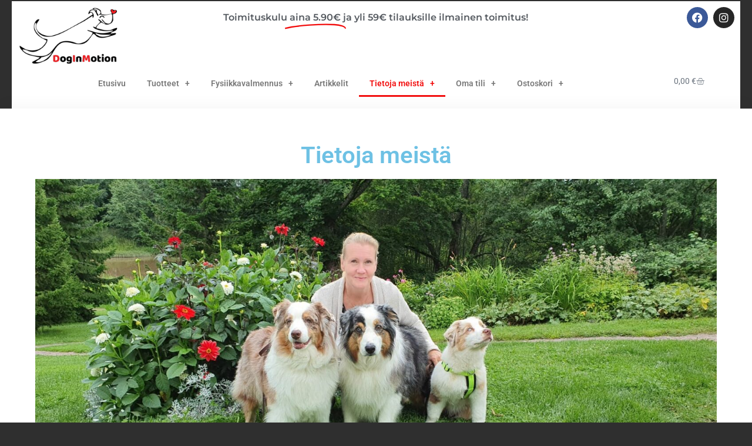

--- FILE ---
content_type: text/html; charset=UTF-8
request_url: https://doginmotion.fi/tietoja-meista/
body_size: 15606
content:
<!doctype html>
<html lang="fi">
<head>
	<meta charset="UTF-8">
	<meta name="viewport" content="width=device-width, initial-scale=1">
	<link rel="profile" href="https://gmpg.org/xfn/11">
	<title>Tietoja meistä &#8211; DogInMotion</title>
<meta name='robots' content='max-image-preview:large' />
<link rel='dns-prefetch' href='//capi-automation.s3.us-east-2.amazonaws.com' />
<link rel="alternate" type="application/rss+xml" title="DogInMotion &raquo; syöte" href="https://doginmotion.fi/feed/" />
<link rel="alternate" type="application/rss+xml" title="DogInMotion &raquo; kommenttien syöte" href="https://doginmotion.fi/comments/feed/" />
<link rel="alternate" title="oEmbed (JSON)" type="application/json+oembed" href="https://doginmotion.fi/wp-json/oembed/1.0/embed?url=https%3A%2F%2Fdoginmotion.fi%2Ftietoja-meista%2F" />
<link rel="alternate" title="oEmbed (XML)" type="text/xml+oembed" href="https://doginmotion.fi/wp-json/oembed/1.0/embed?url=https%3A%2F%2Fdoginmotion.fi%2Ftietoja-meista%2F&#038;format=xml" />
<style id='wp-img-auto-sizes-contain-inline-css'>
img:is([sizes=auto i],[sizes^="auto," i]){contain-intrinsic-size:3000px 1500px}
/*# sourceURL=wp-img-auto-sizes-contain-inline-css */
</style>

<link rel='stylesheet' id='wc-pakettikauppa-pickup-point-selection-front-checkout-css' href='https://doginmotion.fi/wp-content/plugins/posti-shipping/assets/blocks/pickup-point-selection/checkout/front.css?ver=0.0.1' media='all' />
<style id='wp-emoji-styles-inline-css'>

	img.wp-smiley, img.emoji {
		display: inline !important;
		border: none !important;
		box-shadow: none !important;
		height: 1em !important;
		width: 1em !important;
		margin: 0 0.07em !important;
		vertical-align: -0.1em !important;
		background: none !important;
		padding: 0 !important;
	}
/*# sourceURL=wp-emoji-styles-inline-css */
</style>
<style id='global-styles-inline-css'>
:root{--wp--preset--aspect-ratio--square: 1;--wp--preset--aspect-ratio--4-3: 4/3;--wp--preset--aspect-ratio--3-4: 3/4;--wp--preset--aspect-ratio--3-2: 3/2;--wp--preset--aspect-ratio--2-3: 2/3;--wp--preset--aspect-ratio--16-9: 16/9;--wp--preset--aspect-ratio--9-16: 9/16;--wp--preset--color--black: #000000;--wp--preset--color--cyan-bluish-gray: #abb8c3;--wp--preset--color--white: #ffffff;--wp--preset--color--pale-pink: #f78da7;--wp--preset--color--vivid-red: #cf2e2e;--wp--preset--color--luminous-vivid-orange: #ff6900;--wp--preset--color--luminous-vivid-amber: #fcb900;--wp--preset--color--light-green-cyan: #7bdcb5;--wp--preset--color--vivid-green-cyan: #00d084;--wp--preset--color--pale-cyan-blue: #8ed1fc;--wp--preset--color--vivid-cyan-blue: #0693e3;--wp--preset--color--vivid-purple: #9b51e0;--wp--preset--gradient--vivid-cyan-blue-to-vivid-purple: linear-gradient(135deg,rgb(6,147,227) 0%,rgb(155,81,224) 100%);--wp--preset--gradient--light-green-cyan-to-vivid-green-cyan: linear-gradient(135deg,rgb(122,220,180) 0%,rgb(0,208,130) 100%);--wp--preset--gradient--luminous-vivid-amber-to-luminous-vivid-orange: linear-gradient(135deg,rgb(252,185,0) 0%,rgb(255,105,0) 100%);--wp--preset--gradient--luminous-vivid-orange-to-vivid-red: linear-gradient(135deg,rgb(255,105,0) 0%,rgb(207,46,46) 100%);--wp--preset--gradient--very-light-gray-to-cyan-bluish-gray: linear-gradient(135deg,rgb(238,238,238) 0%,rgb(169,184,195) 100%);--wp--preset--gradient--cool-to-warm-spectrum: linear-gradient(135deg,rgb(74,234,220) 0%,rgb(151,120,209) 20%,rgb(207,42,186) 40%,rgb(238,44,130) 60%,rgb(251,105,98) 80%,rgb(254,248,76) 100%);--wp--preset--gradient--blush-light-purple: linear-gradient(135deg,rgb(255,206,236) 0%,rgb(152,150,240) 100%);--wp--preset--gradient--blush-bordeaux: linear-gradient(135deg,rgb(254,205,165) 0%,rgb(254,45,45) 50%,rgb(107,0,62) 100%);--wp--preset--gradient--luminous-dusk: linear-gradient(135deg,rgb(255,203,112) 0%,rgb(199,81,192) 50%,rgb(65,88,208) 100%);--wp--preset--gradient--pale-ocean: linear-gradient(135deg,rgb(255,245,203) 0%,rgb(182,227,212) 50%,rgb(51,167,181) 100%);--wp--preset--gradient--electric-grass: linear-gradient(135deg,rgb(202,248,128) 0%,rgb(113,206,126) 100%);--wp--preset--gradient--midnight: linear-gradient(135deg,rgb(2,3,129) 0%,rgb(40,116,252) 100%);--wp--preset--font-size--small: 13px;--wp--preset--font-size--medium: 20px;--wp--preset--font-size--large: 36px;--wp--preset--font-size--x-large: 42px;--wp--preset--spacing--20: 0.44rem;--wp--preset--spacing--30: 0.67rem;--wp--preset--spacing--40: 1rem;--wp--preset--spacing--50: 1.5rem;--wp--preset--spacing--60: 2.25rem;--wp--preset--spacing--70: 3.38rem;--wp--preset--spacing--80: 5.06rem;--wp--preset--shadow--natural: 6px 6px 9px rgba(0, 0, 0, 0.2);--wp--preset--shadow--deep: 12px 12px 50px rgba(0, 0, 0, 0.4);--wp--preset--shadow--sharp: 6px 6px 0px rgba(0, 0, 0, 0.2);--wp--preset--shadow--outlined: 6px 6px 0px -3px rgb(255, 255, 255), 6px 6px rgb(0, 0, 0);--wp--preset--shadow--crisp: 6px 6px 0px rgb(0, 0, 0);}:root { --wp--style--global--content-size: 800px;--wp--style--global--wide-size: 1200px; }:where(body) { margin: 0; }.wp-site-blocks > .alignleft { float: left; margin-right: 2em; }.wp-site-blocks > .alignright { float: right; margin-left: 2em; }.wp-site-blocks > .aligncenter { justify-content: center; margin-left: auto; margin-right: auto; }:where(.wp-site-blocks) > * { margin-block-start: 24px; margin-block-end: 0; }:where(.wp-site-blocks) > :first-child { margin-block-start: 0; }:where(.wp-site-blocks) > :last-child { margin-block-end: 0; }:root { --wp--style--block-gap: 24px; }:root :where(.is-layout-flow) > :first-child{margin-block-start: 0;}:root :where(.is-layout-flow) > :last-child{margin-block-end: 0;}:root :where(.is-layout-flow) > *{margin-block-start: 24px;margin-block-end: 0;}:root :where(.is-layout-constrained) > :first-child{margin-block-start: 0;}:root :where(.is-layout-constrained) > :last-child{margin-block-end: 0;}:root :where(.is-layout-constrained) > *{margin-block-start: 24px;margin-block-end: 0;}:root :where(.is-layout-flex){gap: 24px;}:root :where(.is-layout-grid){gap: 24px;}.is-layout-flow > .alignleft{float: left;margin-inline-start: 0;margin-inline-end: 2em;}.is-layout-flow > .alignright{float: right;margin-inline-start: 2em;margin-inline-end: 0;}.is-layout-flow > .aligncenter{margin-left: auto !important;margin-right: auto !important;}.is-layout-constrained > .alignleft{float: left;margin-inline-start: 0;margin-inline-end: 2em;}.is-layout-constrained > .alignright{float: right;margin-inline-start: 2em;margin-inline-end: 0;}.is-layout-constrained > .aligncenter{margin-left: auto !important;margin-right: auto !important;}.is-layout-constrained > :where(:not(.alignleft):not(.alignright):not(.alignfull)){max-width: var(--wp--style--global--content-size);margin-left: auto !important;margin-right: auto !important;}.is-layout-constrained > .alignwide{max-width: var(--wp--style--global--wide-size);}body .is-layout-flex{display: flex;}.is-layout-flex{flex-wrap: wrap;align-items: center;}.is-layout-flex > :is(*, div){margin: 0;}body .is-layout-grid{display: grid;}.is-layout-grid > :is(*, div){margin: 0;}body{padding-top: 0px;padding-right: 0px;padding-bottom: 0px;padding-left: 0px;}a:where(:not(.wp-element-button)){text-decoration: underline;}:root :where(.wp-element-button, .wp-block-button__link){background-color: #32373c;border-width: 0;color: #fff;font-family: inherit;font-size: inherit;font-style: inherit;font-weight: inherit;letter-spacing: inherit;line-height: inherit;padding-top: calc(0.667em + 2px);padding-right: calc(1.333em + 2px);padding-bottom: calc(0.667em + 2px);padding-left: calc(1.333em + 2px);text-decoration: none;text-transform: inherit;}.has-black-color{color: var(--wp--preset--color--black) !important;}.has-cyan-bluish-gray-color{color: var(--wp--preset--color--cyan-bluish-gray) !important;}.has-white-color{color: var(--wp--preset--color--white) !important;}.has-pale-pink-color{color: var(--wp--preset--color--pale-pink) !important;}.has-vivid-red-color{color: var(--wp--preset--color--vivid-red) !important;}.has-luminous-vivid-orange-color{color: var(--wp--preset--color--luminous-vivid-orange) !important;}.has-luminous-vivid-amber-color{color: var(--wp--preset--color--luminous-vivid-amber) !important;}.has-light-green-cyan-color{color: var(--wp--preset--color--light-green-cyan) !important;}.has-vivid-green-cyan-color{color: var(--wp--preset--color--vivid-green-cyan) !important;}.has-pale-cyan-blue-color{color: var(--wp--preset--color--pale-cyan-blue) !important;}.has-vivid-cyan-blue-color{color: var(--wp--preset--color--vivid-cyan-blue) !important;}.has-vivid-purple-color{color: var(--wp--preset--color--vivid-purple) !important;}.has-black-background-color{background-color: var(--wp--preset--color--black) !important;}.has-cyan-bluish-gray-background-color{background-color: var(--wp--preset--color--cyan-bluish-gray) !important;}.has-white-background-color{background-color: var(--wp--preset--color--white) !important;}.has-pale-pink-background-color{background-color: var(--wp--preset--color--pale-pink) !important;}.has-vivid-red-background-color{background-color: var(--wp--preset--color--vivid-red) !important;}.has-luminous-vivid-orange-background-color{background-color: var(--wp--preset--color--luminous-vivid-orange) !important;}.has-luminous-vivid-amber-background-color{background-color: var(--wp--preset--color--luminous-vivid-amber) !important;}.has-light-green-cyan-background-color{background-color: var(--wp--preset--color--light-green-cyan) !important;}.has-vivid-green-cyan-background-color{background-color: var(--wp--preset--color--vivid-green-cyan) !important;}.has-pale-cyan-blue-background-color{background-color: var(--wp--preset--color--pale-cyan-blue) !important;}.has-vivid-cyan-blue-background-color{background-color: var(--wp--preset--color--vivid-cyan-blue) !important;}.has-vivid-purple-background-color{background-color: var(--wp--preset--color--vivid-purple) !important;}.has-black-border-color{border-color: var(--wp--preset--color--black) !important;}.has-cyan-bluish-gray-border-color{border-color: var(--wp--preset--color--cyan-bluish-gray) !important;}.has-white-border-color{border-color: var(--wp--preset--color--white) !important;}.has-pale-pink-border-color{border-color: var(--wp--preset--color--pale-pink) !important;}.has-vivid-red-border-color{border-color: var(--wp--preset--color--vivid-red) !important;}.has-luminous-vivid-orange-border-color{border-color: var(--wp--preset--color--luminous-vivid-orange) !important;}.has-luminous-vivid-amber-border-color{border-color: var(--wp--preset--color--luminous-vivid-amber) !important;}.has-light-green-cyan-border-color{border-color: var(--wp--preset--color--light-green-cyan) !important;}.has-vivid-green-cyan-border-color{border-color: var(--wp--preset--color--vivid-green-cyan) !important;}.has-pale-cyan-blue-border-color{border-color: var(--wp--preset--color--pale-cyan-blue) !important;}.has-vivid-cyan-blue-border-color{border-color: var(--wp--preset--color--vivid-cyan-blue) !important;}.has-vivid-purple-border-color{border-color: var(--wp--preset--color--vivid-purple) !important;}.has-vivid-cyan-blue-to-vivid-purple-gradient-background{background: var(--wp--preset--gradient--vivid-cyan-blue-to-vivid-purple) !important;}.has-light-green-cyan-to-vivid-green-cyan-gradient-background{background: var(--wp--preset--gradient--light-green-cyan-to-vivid-green-cyan) !important;}.has-luminous-vivid-amber-to-luminous-vivid-orange-gradient-background{background: var(--wp--preset--gradient--luminous-vivid-amber-to-luminous-vivid-orange) !important;}.has-luminous-vivid-orange-to-vivid-red-gradient-background{background: var(--wp--preset--gradient--luminous-vivid-orange-to-vivid-red) !important;}.has-very-light-gray-to-cyan-bluish-gray-gradient-background{background: var(--wp--preset--gradient--very-light-gray-to-cyan-bluish-gray) !important;}.has-cool-to-warm-spectrum-gradient-background{background: var(--wp--preset--gradient--cool-to-warm-spectrum) !important;}.has-blush-light-purple-gradient-background{background: var(--wp--preset--gradient--blush-light-purple) !important;}.has-blush-bordeaux-gradient-background{background: var(--wp--preset--gradient--blush-bordeaux) !important;}.has-luminous-dusk-gradient-background{background: var(--wp--preset--gradient--luminous-dusk) !important;}.has-pale-ocean-gradient-background{background: var(--wp--preset--gradient--pale-ocean) !important;}.has-electric-grass-gradient-background{background: var(--wp--preset--gradient--electric-grass) !important;}.has-midnight-gradient-background{background: var(--wp--preset--gradient--midnight) !important;}.has-small-font-size{font-size: var(--wp--preset--font-size--small) !important;}.has-medium-font-size{font-size: var(--wp--preset--font-size--medium) !important;}.has-large-font-size{font-size: var(--wp--preset--font-size--large) !important;}.has-x-large-font-size{font-size: var(--wp--preset--font-size--x-large) !important;}
:root :where(.wp-block-pullquote){font-size: 1.5em;line-height: 1.6;}
/*# sourceURL=global-styles-inline-css */
</style>
<link rel='stylesheet' id='woocommerce-layout-css' href='https://doginmotion.fi/wp-content/plugins/woocommerce/assets/css/woocommerce-layout.css?ver=10.4.3' media='all' />
<link rel='stylesheet' id='woocommerce-smallscreen-css' href='https://doginmotion.fi/wp-content/plugins/woocommerce/assets/css/woocommerce-smallscreen.css?ver=10.4.3' media='only screen and (max-width: 768px)' />
<link rel='stylesheet' id='woocommerce-general-css' href='https://doginmotion.fi/wp-content/plugins/woocommerce/assets/css/woocommerce.css?ver=10.4.3' media='all' />
<style id='woocommerce-inline-inline-css'>
.woocommerce form .form-row .required { visibility: visible; }
/*# sourceURL=woocommerce-inline-inline-css */
</style>
<link rel='stylesheet' id='dashicons-css' href='https://doginmotion.fi/wp-includes/css/dashicons.min.css?ver=6.9' media='all' />
<link rel='stylesheet' id='hello-elementor-css' href='https://doginmotion.fi/wp-content/themes/hello-elementor/assets/css/reset.css?ver=3.4.5' media='all' />
<link rel='stylesheet' id='hello-elementor-theme-style-css' href='https://doginmotion.fi/wp-content/themes/hello-elementor/assets/css/theme.css?ver=3.4.5' media='all' />
<link rel='stylesheet' id='hello-elementor-header-footer-css' href='https://doginmotion.fi/wp-content/themes/hello-elementor/assets/css/header-footer.css?ver=3.4.5' media='all' />
<link rel='stylesheet' id='elementor-frontend-css' href='https://doginmotion.fi/wp-content/plugins/elementor/assets/css/frontend.min.css?ver=3.34.2' media='all' />
<link rel='stylesheet' id='widget-image-css' href='https://doginmotion.fi/wp-content/plugins/elementor/assets/css/widget-image.min.css?ver=3.34.2' media='all' />
<link rel='stylesheet' id='widget-animated-headline-css' href='https://doginmotion.fi/wp-content/plugins/elementor-pro/assets/css/widget-animated-headline.min.css?ver=3.34.0' media='all' />
<link rel='stylesheet' id='widget-nav-menu-css' href='https://doginmotion.fi/wp-content/plugins/elementor-pro/assets/css/widget-nav-menu.min.css?ver=3.34.0' media='all' />
<link rel='stylesheet' id='widget-woocommerce-menu-cart-css' href='https://doginmotion.fi/wp-content/plugins/elementor-pro/assets/css/widget-woocommerce-menu-cart.min.css?ver=3.34.0' media='all' />
<link rel='stylesheet' id='e-animation-bounce-in-css' href='https://doginmotion.fi/wp-content/plugins/elementor/assets/lib/animations/styles/e-animation-bounce-in.min.css?ver=3.34.2' media='all' />
<link rel='stylesheet' id='widget-social-icons-css' href='https://doginmotion.fi/wp-content/plugins/elementor/assets/css/widget-social-icons.min.css?ver=3.34.2' media='all' />
<link rel='stylesheet' id='e-apple-webkit-css' href='https://doginmotion.fi/wp-content/plugins/elementor/assets/css/conditionals/apple-webkit.min.css?ver=3.34.2' media='all' />
<link rel='stylesheet' id='widget-call-to-action-css' href='https://doginmotion.fi/wp-content/plugins/elementor-pro/assets/css/widget-call-to-action.min.css?ver=3.34.0' media='all' />
<link rel='stylesheet' id='e-transitions-css' href='https://doginmotion.fi/wp-content/plugins/elementor-pro/assets/css/conditionals/transitions.min.css?ver=3.34.0' media='all' />
<link rel='stylesheet' id='widget-heading-css' href='https://doginmotion.fi/wp-content/plugins/elementor/assets/css/widget-heading.min.css?ver=3.34.2' media='all' />
<link rel='stylesheet' id='e-animation-fadeIn-css' href='https://doginmotion.fi/wp-content/plugins/elementor/assets/lib/animations/styles/fadeIn.min.css?ver=3.34.2' media='all' />
<link rel='stylesheet' id='elementor-icons-css' href='https://doginmotion.fi/wp-content/plugins/elementor/assets/lib/eicons/css/elementor-icons.min.css?ver=5.46.0' media='all' />
<link rel='stylesheet' id='elementor-post-61-css' href='https://doginmotion.fi/wp-content/uploads/elementor/css/post-61.css?ver=1769061952' media='all' />
<link rel='stylesheet' id='widget-blockquote-css' href='https://doginmotion.fi/wp-content/plugins/elementor-pro/assets/css/widget-blockquote.min.css?ver=3.34.0' media='all' />
<link rel='stylesheet' id='elementor-icons-shared-0-css' href='https://doginmotion.fi/wp-content/plugins/elementor/assets/lib/font-awesome/css/fontawesome.min.css?ver=5.15.3' media='all' />
<link rel='stylesheet' id='elementor-icons-fa-brands-css' href='https://doginmotion.fi/wp-content/plugins/elementor/assets/lib/font-awesome/css/brands.min.css?ver=5.15.3' media='all' />
<link rel='stylesheet' id='elementor-post-527-css' href='https://doginmotion.fi/wp-content/uploads/elementor/css/post-527.css?ver=1769099145' media='all' />
<link rel='stylesheet' id='elementor-post-145-css' href='https://doginmotion.fi/wp-content/uploads/elementor/css/post-145.css?ver=1769061952' media='all' />
<link rel='stylesheet' id='elementor-post-413-css' href='https://doginmotion.fi/wp-content/uploads/elementor/css/post-413.css?ver=1769061952' media='all' />
<link rel='stylesheet' id='elementor-post-507-css' href='https://doginmotion.fi/wp-content/uploads/elementor/css/post-507.css?ver=1769063012' media='all' />
<link rel='stylesheet' id='masteriyo-public-css' href='https://doginmotion.fi/wp-content/plugins/learning-management-system-pro/assets/css/public.css?ver=3.1.3' media='all' />
<style id='masteriyo-public-inline-css'>

			:root {
				--masteriyo-color-primary: #afa07d;
				--masteriyo-color-primary-light: #e3d0a2;
				--masteriyo-color-primary-dark: #a69876;
				--masteriyo-color-btn-blue-hover: #e3d0a2;
				--masteriyo-button-primary: #afa07d;
				--masteriyo-button-primary-hover: #1262FF;
			}
		
/*# sourceURL=masteriyo-public-inline-css */
</style>
<link rel='stylesheet' id='elementor-gf-local-roboto-css' href='https://doginmotion.fi/wp-content/uploads/elementor/google-fonts/css/roboto.css?ver=1742234060' media='all' />
<link rel='stylesheet' id='elementor-gf-local-robotoslab-css' href='https://doginmotion.fi/wp-content/uploads/elementor/google-fonts/css/robotoslab.css?ver=1742234065' media='all' />
<link rel='stylesheet' id='elementor-gf-local-montserrat-css' href='https://doginmotion.fi/wp-content/uploads/elementor/google-fonts/css/montserrat.css?ver=1742234072' media='all' />
<script src="https://doginmotion.fi/wp-includes/js/jquery/jquery.min.js?ver=3.7.1" id="jquery-core-js"></script>
<script src="https://doginmotion.fi/wp-includes/js/jquery/jquery-migrate.min.js?ver=3.4.1" id="jquery-migrate-js"></script>
<script src="https://doginmotion.fi/wp-content/plugins/woocommerce/assets/js/jquery-blockui/jquery.blockUI.min.js?ver=2.7.0-wc.10.4.3" id="wc-jquery-blockui-js" defer data-wp-strategy="defer"></script>
<script id="wc-add-to-cart-js-extra">
var wc_add_to_cart_params = {"ajax_url":"/wp-admin/admin-ajax.php","wc_ajax_url":"/?wc-ajax=%%endpoint%%","i18n_view_cart":"N\u00e4yt\u00e4 ostoskori","cart_url":"https://doginmotion.fi/ostoskori/","is_cart":"","cart_redirect_after_add":"no"};
//# sourceURL=wc-add-to-cart-js-extra
</script>
<script src="https://doginmotion.fi/wp-content/plugins/woocommerce/assets/js/frontend/add-to-cart.min.js?ver=10.4.3" id="wc-add-to-cart-js" defer data-wp-strategy="defer"></script>
<script src="https://doginmotion.fi/wp-content/plugins/woocommerce/assets/js/js-cookie/js.cookie.min.js?ver=2.1.4-wc.10.4.3" id="wc-js-cookie-js" defer data-wp-strategy="defer"></script>
<script id="woocommerce-js-extra">
var woocommerce_params = {"ajax_url":"/wp-admin/admin-ajax.php","wc_ajax_url":"/?wc-ajax=%%endpoint%%","i18n_password_show":"N\u00e4yt\u00e4 salasana","i18n_password_hide":"Piilota salasana"};
//# sourceURL=woocommerce-js-extra
</script>
<script src="https://doginmotion.fi/wp-content/plugins/woocommerce/assets/js/frontend/woocommerce.min.js?ver=10.4.3" id="woocommerce-js" defer data-wp-strategy="defer"></script>
<script id="wc-cart-fragments-js-extra">
var wc_cart_fragments_params = {"ajax_url":"/wp-admin/admin-ajax.php","wc_ajax_url":"/?wc-ajax=%%endpoint%%","cart_hash_key":"wc_cart_hash_23828f52d8d4cf56b2ffac95716f5095","fragment_name":"wc_fragments_23828f52d8d4cf56b2ffac95716f5095","request_timeout":"5000"};
//# sourceURL=wc-cart-fragments-js-extra
</script>
<script src="https://doginmotion.fi/wp-content/plugins/woocommerce/assets/js/frontend/cart-fragments.min.js?ver=10.4.3" id="wc-cart-fragments-js" defer data-wp-strategy="defer"></script>
<link rel="https://api.w.org/" href="https://doginmotion.fi/wp-json/" /><link rel="alternate" title="JSON" type="application/json" href="https://doginmotion.fi/wp-json/wp/v2/pages/527" /><link rel="EditURI" type="application/rsd+xml" title="RSD" href="https://doginmotion.fi/xmlrpc.php?rsd" />
<meta name="generator" content="WordPress 6.9" />
<meta name="generator" content="WooCommerce 10.4.3" />
<link rel="canonical" href="https://doginmotion.fi/tietoja-meista/" />
<link rel='shortlink' href='https://doginmotion.fi/?p=527' />
            <style type="text/css">
                .paytrail-provider-group {
                    background-color: #ebebeb !important;
                    color: #515151 !important;
                }
                .paytrail-provider-group.selected {
                    background-color: #33798d !important;
                    color: #ffffff !important;
                }
                .paytrail-provider-group.selected div {
                    color: #ffffff !important;
                }
                .paytrail-provider-group:hover {
                    background-color: #d0d0d0 !important;
                    color: #515151 !important;
                }
                .paytrail-provider-group.selected:hover {
                    background-color: #33798d !important;
                    color: #ffffff !important;
                }
                .woocommerce-checkout #payment .paytrail-woocommerce-payment-fields--list-item--input:checked+.paytrail-woocommerce-payment-fields--list-item--wrapper, .woocommerce-checkout #payment .paytrail-woocommerce-payment-fields--list-item:hover .paytrail-woocommerce-payment-fields--list-item--wrapper {
                    border: 2px solid #33798d !important;
                }
                .woocommerce-checkout #payment ul.payment_methods li.paytrail-woocommerce-payment-fields--list-item .paytrail-woocommerce-payment-fields--list-item--wrapper:hover {
                    border: 2px solid #5399ad !important;
                }
            </style>
        	<noscript><style>.woocommerce-product-gallery{ opacity: 1 !important; }</style></noscript>
	<meta name="generator" content="Elementor 3.34.2; features: additional_custom_breakpoints; settings: css_print_method-external, google_font-enabled, font_display-auto">
<script type="text/javascript" src="https://cdn.brevo.com/js/sdk-loader.js" async></script><script type="text/javascript">
            window.Brevo = window.Brevo || [];
            window.Brevo.push(["init", {
                client_key: "5h5lsei470e304j11ja1s9gt",
                email_id: "",
                push: {
                    customDomain: "https://doginmotion.fi\/wp-content\/plugins\/woocommerce-sendinblue-newsletter-subscription\/"
                }
            }]);
        </script>			<script  type="text/javascript">
				!function(f,b,e,v,n,t,s){if(f.fbq)return;n=f.fbq=function(){n.callMethod?
					n.callMethod.apply(n,arguments):n.queue.push(arguments)};if(!f._fbq)f._fbq=n;
					n.push=n;n.loaded=!0;n.version='2.0';n.queue=[];t=b.createElement(e);t.async=!0;
					t.src=v;s=b.getElementsByTagName(e)[0];s.parentNode.insertBefore(t,s)}(window,
					document,'script','https://connect.facebook.net/en_US/fbevents.js');
			</script>
			<!-- WooCommerce Facebook Integration Begin -->
			<script  type="text/javascript">

				fbq('init', '651646145603961', {}, {
    "agent": "woocommerce_0-10.4.3-3.5.15"
});

				document.addEventListener( 'DOMContentLoaded', function() {
					// Insert placeholder for events injected when a product is added to the cart through AJAX.
					document.body.insertAdjacentHTML( 'beforeend', '<div class=\"wc-facebook-pixel-event-placeholder\"></div>' );
				}, false );

			</script>
			<!-- WooCommerce Facebook Integration End -->
						<style>
				.e-con.e-parent:nth-of-type(n+4):not(.e-lazyloaded):not(.e-no-lazyload),
				.e-con.e-parent:nth-of-type(n+4):not(.e-lazyloaded):not(.e-no-lazyload) * {
					background-image: none !important;
				}
				@media screen and (max-height: 1024px) {
					.e-con.e-parent:nth-of-type(n+3):not(.e-lazyloaded):not(.e-no-lazyload),
					.e-con.e-parent:nth-of-type(n+3):not(.e-lazyloaded):not(.e-no-lazyload) * {
						background-image: none !important;
					}
				}
				@media screen and (max-height: 640px) {
					.e-con.e-parent:nth-of-type(n+2):not(.e-lazyloaded):not(.e-no-lazyload),
					.e-con.e-parent:nth-of-type(n+2):not(.e-lazyloaded):not(.e-no-lazyload) * {
						background-image: none !important;
					}
				}
			</style>
			<link rel="icon" href="https://doginmotion.fi/wp-content/uploads/2021/02/doginmotion-logo-1551811353-100x100.png" sizes="32x32" />
<link rel="icon" href="https://doginmotion.fi/wp-content/uploads/2021/02/doginmotion-logo-1551811353.png" sizes="192x192" />
<link rel="apple-touch-icon" href="https://doginmotion.fi/wp-content/uploads/2021/02/doginmotion-logo-1551811353.png" />
<meta name="msapplication-TileImage" content="https://doginmotion.fi/wp-content/uploads/2021/02/doginmotion-logo-1551811353.png" />
</head>
<body class="wp-singular page-template-default page page-id-527 wp-custom-logo wp-embed-responsive wp-theme-hello-elementor theme-hello-elementor woocommerce-no-js hello-elementor-default elementor-default elementor-kit-61 elementor-page elementor-page-527 elementor-page-2676 elementor-page-507">


<a class="skip-link screen-reader-text" href="#content">Mene sisältöön</a>

		<header data-elementor-type="header" data-elementor-id="145" class="elementor elementor-145 elementor-location-header" data-elementor-post-type="elementor_library">
					<section class="elementor-section elementor-top-section elementor-element elementor-element-d565051 elementor-hidden-desktop elementor-section-boxed elementor-section-height-default elementor-section-height-default" data-id="d565051" data-element_type="section">
						<div class="elementor-container elementor-column-gap-default">
					<div class="elementor-column elementor-col-100 elementor-top-column elementor-element elementor-element-c4491b6" data-id="c4491b6" data-element_type="column" data-settings="{&quot;background_background&quot;:&quot;classic&quot;}">
			<div class="elementor-widget-wrap elementor-element-populated">
						<section class="elementor-section elementor-inner-section elementor-element elementor-element-93ecaa3 elementor-section-boxed elementor-section-height-default elementor-section-height-default" data-id="93ecaa3" data-element_type="section">
						<div class="elementor-container elementor-column-gap-default">
					<div class="elementor-column elementor-col-33 elementor-inner-column elementor-element elementor-element-7210795" data-id="7210795" data-element_type="column">
			<div class="elementor-widget-wrap elementor-element-populated">
						<div class="elementor-element elementor-element-c4a83f8 elementor-widget__width-initial elementor-widget-mobile__width-initial elementor-widget elementor-widget-theme-site-logo elementor-widget-image" data-id="c4a83f8" data-element_type="widget" data-widget_type="theme-site-logo.default">
				<div class="elementor-widget-container">
											<a href="https://doginmotion.fi">
			<img width="225" height="127" src="https://doginmotion.fi/wp-content/uploads/2021/02/doginmotion-logo-1551811353.png" class="attachment-full size-full wp-image-48" alt="DogInMotion" srcset="https://doginmotion.fi/wp-content/uploads/2021/02/doginmotion-logo-1551811353.png 225w, https://doginmotion.fi/wp-content/uploads/2021/02/doginmotion-logo-1551811353-150x85.png 150w" sizes="(max-width: 225px) 100vw, 225px" />				</a>
											</div>
				</div>
				<div class="elementor-element elementor-element-387d9cc elementor-widget__width-initial elementor-widget-mobile__width-initial elementor-headline--style-highlight elementor-widget elementor-widget-animated-headline" data-id="387d9cc" data-element_type="widget" data-settings="{&quot;marker&quot;:&quot;underline&quot;,&quot;highlighted_text&quot;:&quot;aina 5.90\u20ac&quot;,&quot;headline_style&quot;:&quot;highlight&quot;,&quot;highlight_animation_duration&quot;:1200}" data-widget_type="animated-headline.default">
				<div class="elementor-widget-container">
							<h4 class="elementor-headline">
					<span class="elementor-headline-plain-text elementor-headline-text-wrapper">Toimituskulu</span>
				<span class="elementor-headline-dynamic-wrapper elementor-headline-text-wrapper">
					<span class="elementor-headline-dynamic-text elementor-headline-text-active">aina 5.90€</span>
				</span>
					<span class="elementor-headline-plain-text elementor-headline-text-wrapper">ja yli 59€ tilauksille ilmainen toimitus!</span>
					</h4>
						</div>
				</div>
					</div>
		</div>
				<div class="elementor-column elementor-col-66 elementor-inner-column elementor-element elementor-element-ec0e141" data-id="ec0e141" data-element_type="column">
			<div class="elementor-widget-wrap elementor-element-populated">
						<div class="elementor-element elementor-element-06a2c7b elementor-nav-menu__align-center elementor-nav-menu--dropdown-none elementor-widget elementor-widget-nav-menu" data-id="06a2c7b" data-element_type="widget" data-settings="{&quot;submenu_icon&quot;:{&quot;value&quot;:&quot;&lt;i class=\&quot;fas e-plus-icon\&quot; aria-hidden=\&quot;true\&quot;&gt;&lt;\/i&gt;&quot;,&quot;library&quot;:&quot;&quot;},&quot;layout&quot;:&quot;horizontal&quot;}" data-widget_type="nav-menu.default">
				<div class="elementor-widget-container">
								<nav aria-label="Menu" class="elementor-nav-menu--main elementor-nav-menu__container elementor-nav-menu--layout-horizontal e--pointer-underline e--animation-grow">
				<ul id="menu-1-06a2c7b" class="elementor-nav-menu"><li class="menu-item menu-item-type-custom menu-item-object-custom menu-item-home menu-item-14"><a href="https://doginmotion.fi/" class="elementor-item">Etusivu</a></li>
<li class="menu-item menu-item-type-post_type menu-item-object-page menu-item-has-children menu-item-85"><a href="https://doginmotion.fi/kauppa/" class="elementor-item">Tuotteet</a>
<ul class="sub-menu elementor-nav-menu--dropdown">
	<li class="menu-item menu-item-type-taxonomy menu-item-object-product_cat menu-item-188"><a href="https://doginmotion.fi/tuote-osasto/nivelravinteet/" class="elementor-sub-item">Nivelravinteet</a></li>
	<li class="menu-item menu-item-type-taxonomy menu-item-object-product_cat menu-item-190"><a href="https://doginmotion.fi/tuote-osasto/turkin-ja-ihonhoito/" class="elementor-sub-item">Turkin- ja ihonhoito</a></li>
	<li class="menu-item menu-item-type-taxonomy menu-item-object-product_cat menu-item-191"><a href="https://doginmotion.fi/tuote-osasto/vitamiinit/" class="elementor-sub-item">Vitamiinit</a></li>
	<li class="menu-item menu-item-type-taxonomy menu-item-object-product_cat menu-item-1066"><a href="https://doginmotion.fi/tuote-osasto/nayttelyhihnat/" class="elementor-sub-item">Näyttelyhihnat</a></li>
	<li class="menu-item menu-item-type-taxonomy menu-item-object-product_cat menu-item-1990"><a href="https://doginmotion.fi/tuote-osasto/valmennukset/" class="elementor-sub-item">Valmennukset</a></li>
</ul>
</li>
<li class="menu-item menu-item-type-post_type menu-item-object-page menu-item-has-children menu-item-3113"><a href="https://doginmotion.fi/fysiikkavalmennus/" class="elementor-item">Fysiikkavalmennus</a>
<ul class="sub-menu elementor-nav-menu--dropdown">
	<li class="menu-item menu-item-type-post_type menu-item-object-page menu-item-3116"><a href="https://doginmotion.fi/fysiikkavalmennus/" class="elementor-sub-item">Fysiikkavalmennus</a></li>
	<li class="menu-item menu-item-type-post_type menu-item-object-page menu-item-4130"><a href="https://doginmotion.fi/pennun-fysiikka/" class="elementor-sub-item">Pentufysiikka</a></li>
	<li class="menu-item menu-item-type-post_type menu-item-object-page menu-item-3117"><a href="https://doginmotion.fi/account/" class="elementor-sub-item">Opintoni</a></li>
</ul>
</li>
<li class="menu-item menu-item-type-taxonomy menu-item-object-category menu-item-581"><a href="https://doginmotion.fi/category/artikkelit/" class="elementor-item">Artikkelit</a></li>
<li class="menu-item menu-item-type-post_type menu-item-object-page current-menu-item page_item page-item-527 current_page_item current-menu-ancestor current-menu-parent current_page_parent current_page_ancestor menu-item-has-children menu-item-530"><a href="https://doginmotion.fi/tietoja-meista/" aria-current="page" class="elementor-item elementor-item-active">Tietoja meistä</a>
<ul class="sub-menu elementor-nav-menu--dropdown">
	<li class="menu-item menu-item-type-post_type menu-item-object-page current-menu-item page_item page-item-527 current_page_item menu-item-3196"><a href="https://doginmotion.fi/tietoja-meista/" aria-current="page" class="elementor-sub-item elementor-item-active">Tietoja meistä</a></li>
	<li class="menu-item menu-item-type-post_type menu-item-object-page menu-item-569"><a href="https://doginmotion.fi/tilaus-ja-toimitusehdot/" class="elementor-sub-item">Tilaus- ja toimitusehdot</a></li>
	<li class="menu-item menu-item-type-post_type menu-item-object-page menu-item-privacy-policy menu-item-96"><a rel="privacy-policy" href="https://doginmotion.fi/tietosuojaseloste/" class="elementor-sub-item">Tietosuojaseloste</a></li>
	<li class="menu-item menu-item-type-post_type menu-item-object-page menu-item-1031"><a href="https://doginmotion.fi/yhteystiedot/" class="elementor-sub-item">Yhteystiedot</a></li>
</ul>
</li>
<li class="menu-item menu-item-type-post_type menu-item-object-page menu-item-has-children menu-item-84"><a href="https://doginmotion.fi/oma-tili/" class="elementor-item">Oma tili</a>
<ul class="sub-menu elementor-nav-menu--dropdown">
	<li class="menu-item menu-item-type-custom menu-item-object-custom menu-item-604"><a href="https://doginmotion.fi/oma-tili/lost-password/" class="elementor-sub-item">Unohtunut salasana?</a></li>
</ul>
</li>
<li class="menu-item menu-item-type-post_type menu-item-object-page menu-item-has-children menu-item-86"><a href="https://doginmotion.fi/ostoskori/" class="elementor-item">Ostoskori</a>
<ul class="sub-menu elementor-nav-menu--dropdown">
	<li class="menu-item menu-item-type-post_type menu-item-object-page menu-item-87"><a href="https://doginmotion.fi/kassa/" class="elementor-sub-item">Kassa</a></li>
</ul>
</li>
</ul>			</nav>
						<nav class="elementor-nav-menu--dropdown elementor-nav-menu__container" aria-hidden="true">
				<ul id="menu-2-06a2c7b" class="elementor-nav-menu"><li class="menu-item menu-item-type-custom menu-item-object-custom menu-item-home menu-item-14"><a href="https://doginmotion.fi/" class="elementor-item" tabindex="-1">Etusivu</a></li>
<li class="menu-item menu-item-type-post_type menu-item-object-page menu-item-has-children menu-item-85"><a href="https://doginmotion.fi/kauppa/" class="elementor-item" tabindex="-1">Tuotteet</a>
<ul class="sub-menu elementor-nav-menu--dropdown">
	<li class="menu-item menu-item-type-taxonomy menu-item-object-product_cat menu-item-188"><a href="https://doginmotion.fi/tuote-osasto/nivelravinteet/" class="elementor-sub-item" tabindex="-1">Nivelravinteet</a></li>
	<li class="menu-item menu-item-type-taxonomy menu-item-object-product_cat menu-item-190"><a href="https://doginmotion.fi/tuote-osasto/turkin-ja-ihonhoito/" class="elementor-sub-item" tabindex="-1">Turkin- ja ihonhoito</a></li>
	<li class="menu-item menu-item-type-taxonomy menu-item-object-product_cat menu-item-191"><a href="https://doginmotion.fi/tuote-osasto/vitamiinit/" class="elementor-sub-item" tabindex="-1">Vitamiinit</a></li>
	<li class="menu-item menu-item-type-taxonomy menu-item-object-product_cat menu-item-1066"><a href="https://doginmotion.fi/tuote-osasto/nayttelyhihnat/" class="elementor-sub-item" tabindex="-1">Näyttelyhihnat</a></li>
	<li class="menu-item menu-item-type-taxonomy menu-item-object-product_cat menu-item-1990"><a href="https://doginmotion.fi/tuote-osasto/valmennukset/" class="elementor-sub-item" tabindex="-1">Valmennukset</a></li>
</ul>
</li>
<li class="menu-item menu-item-type-post_type menu-item-object-page menu-item-has-children menu-item-3113"><a href="https://doginmotion.fi/fysiikkavalmennus/" class="elementor-item" tabindex="-1">Fysiikkavalmennus</a>
<ul class="sub-menu elementor-nav-menu--dropdown">
	<li class="menu-item menu-item-type-post_type menu-item-object-page menu-item-3116"><a href="https://doginmotion.fi/fysiikkavalmennus/" class="elementor-sub-item" tabindex="-1">Fysiikkavalmennus</a></li>
	<li class="menu-item menu-item-type-post_type menu-item-object-page menu-item-4130"><a href="https://doginmotion.fi/pennun-fysiikka/" class="elementor-sub-item" tabindex="-1">Pentufysiikka</a></li>
	<li class="menu-item menu-item-type-post_type menu-item-object-page menu-item-3117"><a href="https://doginmotion.fi/account/" class="elementor-sub-item" tabindex="-1">Opintoni</a></li>
</ul>
</li>
<li class="menu-item menu-item-type-taxonomy menu-item-object-category menu-item-581"><a href="https://doginmotion.fi/category/artikkelit/" class="elementor-item" tabindex="-1">Artikkelit</a></li>
<li class="menu-item menu-item-type-post_type menu-item-object-page current-menu-item page_item page-item-527 current_page_item current-menu-ancestor current-menu-parent current_page_parent current_page_ancestor menu-item-has-children menu-item-530"><a href="https://doginmotion.fi/tietoja-meista/" aria-current="page" class="elementor-item elementor-item-active" tabindex="-1">Tietoja meistä</a>
<ul class="sub-menu elementor-nav-menu--dropdown">
	<li class="menu-item menu-item-type-post_type menu-item-object-page current-menu-item page_item page-item-527 current_page_item menu-item-3196"><a href="https://doginmotion.fi/tietoja-meista/" aria-current="page" class="elementor-sub-item elementor-item-active" tabindex="-1">Tietoja meistä</a></li>
	<li class="menu-item menu-item-type-post_type menu-item-object-page menu-item-569"><a href="https://doginmotion.fi/tilaus-ja-toimitusehdot/" class="elementor-sub-item" tabindex="-1">Tilaus- ja toimitusehdot</a></li>
	<li class="menu-item menu-item-type-post_type menu-item-object-page menu-item-privacy-policy menu-item-96"><a rel="privacy-policy" href="https://doginmotion.fi/tietosuojaseloste/" class="elementor-sub-item" tabindex="-1">Tietosuojaseloste</a></li>
	<li class="menu-item menu-item-type-post_type menu-item-object-page menu-item-1031"><a href="https://doginmotion.fi/yhteystiedot/" class="elementor-sub-item" tabindex="-1">Yhteystiedot</a></li>
</ul>
</li>
<li class="menu-item menu-item-type-post_type menu-item-object-page menu-item-has-children menu-item-84"><a href="https://doginmotion.fi/oma-tili/" class="elementor-item" tabindex="-1">Oma tili</a>
<ul class="sub-menu elementor-nav-menu--dropdown">
	<li class="menu-item menu-item-type-custom menu-item-object-custom menu-item-604"><a href="https://doginmotion.fi/oma-tili/lost-password/" class="elementor-sub-item" tabindex="-1">Unohtunut salasana?</a></li>
</ul>
</li>
<li class="menu-item menu-item-type-post_type menu-item-object-page menu-item-has-children menu-item-86"><a href="https://doginmotion.fi/ostoskori/" class="elementor-item" tabindex="-1">Ostoskori</a>
<ul class="sub-menu elementor-nav-menu--dropdown">
	<li class="menu-item menu-item-type-post_type menu-item-object-page menu-item-87"><a href="https://doginmotion.fi/kassa/" class="elementor-sub-item" tabindex="-1">Kassa</a></li>
</ul>
</li>
</ul>			</nav>
						</div>
				</div>
					</div>
		</div>
					</div>
		</section>
				<div class="elementor-element elementor-element-c99edfb toggle-icon--basket-light elementor-menu-cart--empty-indicator-hide elementor-menu-cart--items-indicator-bubble elementor-menu-cart--show-subtotal-yes elementor-menu-cart--cart-type-side-cart elementor-menu-cart--show-remove-button-yes elementor-widget elementor-widget-woocommerce-menu-cart" data-id="c99edfb" data-element_type="widget" data-settings="{&quot;_animation&quot;:&quot;none&quot;,&quot;cart_type&quot;:&quot;side-cart&quot;,&quot;open_cart&quot;:&quot;click&quot;,&quot;automatically_open_cart&quot;:&quot;no&quot;}" data-widget_type="woocommerce-menu-cart.default">
				<div class="elementor-widget-container">
							<div class="elementor-menu-cart__wrapper">
							<div class="elementor-menu-cart__toggle_wrapper">
					<div class="elementor-menu-cart__container elementor-lightbox" aria-hidden="true">
						<div class="elementor-menu-cart__main" aria-hidden="true">
									<div class="elementor-menu-cart__close-button">
					</div>
									<div class="widget_shopping_cart_content">
															</div>
						</div>
					</div>
							<div class="elementor-menu-cart__toggle elementor-button-wrapper">
			<a id="elementor-menu-cart__toggle_button" href="#" class="elementor-menu-cart__toggle_button elementor-button elementor-size-sm" aria-expanded="false">
				<span class="elementor-button-text"><span class="woocommerce-Price-amount amount"><bdi>0,00&nbsp;<span class="woocommerce-Price-currencySymbol">&euro;</span></bdi></span></span>
				<span class="elementor-button-icon">
					<span class="elementor-button-icon-qty" data-counter="0">0</span>
					<i class="eicon-basket-light"></i>					<span class="elementor-screen-only">Cart</span>
				</span>
			</a>
		</div>
						</div>
					</div> <!-- close elementor-menu-cart__wrapper -->
						</div>
				</div>
					</div>
		</div>
					</div>
		</section>
				<header class="elementor-section elementor-top-section elementor-element elementor-element-d0ab0a0 elementor-hidden-mobile elementor-hidden-tablet elementor-section-boxed elementor-section-height-default elementor-section-height-default" data-id="d0ab0a0" data-element_type="section" data-settings="{&quot;background_background&quot;:&quot;classic&quot;}">
						<div class="elementor-container elementor-column-gap-default">
					<div class="elementor-column elementor-col-100 elementor-top-column elementor-element elementor-element-4a02b56" data-id="4a02b56" data-element_type="column" data-settings="{&quot;background_background&quot;:&quot;classic&quot;}">
			<div class="elementor-widget-wrap elementor-element-populated">
						<section class="elementor-section elementor-inner-section elementor-element elementor-element-c118143 elementor-section-full_width elementor-section-height-min-height elementor-section-content-top elementor-section-height-default" data-id="c118143" data-element_type="section">
						<div class="elementor-container elementor-column-gap-no">
					<div class="elementor-column elementor-col-25 elementor-inner-column elementor-element elementor-element-6c7892e" data-id="6c7892e" data-element_type="column">
			<div class="elementor-widget-wrap elementor-element-populated">
						<div class="elementor-element elementor-element-a4a2413 elementor-widget__width-initial elementor-widget-mobile__width-initial elementor-widget elementor-widget-theme-site-logo elementor-widget-image" data-id="a4a2413" data-element_type="widget" data-widget_type="theme-site-logo.default">
				<div class="elementor-widget-container">
											<a href="https://doginmotion.fi">
			<img width="225" height="127" src="https://doginmotion.fi/wp-content/uploads/2021/02/doginmotion-logo-1551811353.png" class="attachment-full size-full wp-image-48" alt="DogInMotion" srcset="https://doginmotion.fi/wp-content/uploads/2021/02/doginmotion-logo-1551811353.png 225w, https://doginmotion.fi/wp-content/uploads/2021/02/doginmotion-logo-1551811353-150x85.png 150w" sizes="(max-width: 225px) 100vw, 225px" />				</a>
											</div>
				</div>
					</div>
		</div>
				<div class="elementor-column elementor-col-50 elementor-inner-column elementor-element elementor-element-3a073f2" data-id="3a073f2" data-element_type="column">
			<div class="elementor-widget-wrap elementor-element-populated">
						<div class="elementor-element elementor-element-0d687fa elementor-widget__width-initial elementor-headline--style-highlight elementor-widget elementor-widget-animated-headline" data-id="0d687fa" data-element_type="widget" data-settings="{&quot;marker&quot;:&quot;underline&quot;,&quot;highlighted_text&quot;:&quot;aina 5.90\u20ac&quot;,&quot;headline_style&quot;:&quot;highlight&quot;,&quot;highlight_animation_duration&quot;:1200}" data-widget_type="animated-headline.default">
				<div class="elementor-widget-container">
							<h4 class="elementor-headline">
					<span class="elementor-headline-plain-text elementor-headline-text-wrapper">Toimituskulu</span>
				<span class="elementor-headline-dynamic-wrapper elementor-headline-text-wrapper">
					<span class="elementor-headline-dynamic-text elementor-headline-text-active">aina 5.90€</span>
				</span>
					<span class="elementor-headline-plain-text elementor-headline-text-wrapper">ja yli 59€ tilauksille ilmainen toimitus!</span>
					</h4>
						</div>
				</div>
					</div>
		</div>
				<div class="elementor-column elementor-col-25 elementor-inner-column elementor-element elementor-element-66f2b9c" data-id="66f2b9c" data-element_type="column">
			<div class="elementor-widget-wrap elementor-element-populated">
						<div class="elementor-element elementor-element-7b0edf8 elementor-shape-circle e-grid-align-right elementor-grid-0 elementor-widget elementor-widget-social-icons" data-id="7b0edf8" data-element_type="widget" data-widget_type="social-icons.default">
				<div class="elementor-widget-container">
							<div class="elementor-social-icons-wrapper elementor-grid" role="list">
							<span class="elementor-grid-item" role="listitem">
					<a class="elementor-icon elementor-social-icon elementor-social-icon-facebook elementor-animation-bounce-in elementor-repeater-item-c5fd4f0" href="https://www.facebook.com/Doginmotion.fi" target="_blank">
						<span class="elementor-screen-only">Facebook</span>
						<i aria-hidden="true" class="fab fa-facebook"></i>					</a>
				</span>
							<span class="elementor-grid-item" role="listitem">
					<a class="elementor-icon elementor-social-icon elementor-social-icon-instagram elementor-animation-bounce-in elementor-repeater-item-f444878" href="https://www.instagram.com/doginmotion_fi/" target="_blank">
						<span class="elementor-screen-only">Instagram</span>
						<i aria-hidden="true" class="fab fa-instagram"></i>					</a>
				</span>
					</div>
						</div>
				</div>
					</div>
		</div>
					</div>
		</section>
				<section class="elementor-section elementor-inner-section elementor-element elementor-element-7345471 elementor-section-full_width elementor-section-height-default elementor-section-height-default" data-id="7345471" data-element_type="section">
						<div class="elementor-container elementor-column-gap-default">
					<div class="elementor-column elementor-col-50 elementor-inner-column elementor-element elementor-element-75ea0c5" data-id="75ea0c5" data-element_type="column">
			<div class="elementor-widget-wrap elementor-element-populated">
						<div class="elementor-element elementor-element-2e23ccf elementor-nav-menu__align-center elementor-nav-menu--stretch elementor-nav-menu__text-align-center elementor-nav-menu--dropdown-tablet elementor-nav-menu--toggle elementor-nav-menu--burger elementor-widget elementor-widget-nav-menu" data-id="2e23ccf" data-element_type="widget" data-settings="{&quot;full_width&quot;:&quot;stretch&quot;,&quot;submenu_icon&quot;:{&quot;value&quot;:&quot;&lt;i class=\&quot;fas e-plus-icon\&quot; aria-hidden=\&quot;true\&quot;&gt;&lt;\/i&gt;&quot;,&quot;library&quot;:&quot;&quot;},&quot;layout&quot;:&quot;horizontal&quot;,&quot;toggle&quot;:&quot;burger&quot;}" data-widget_type="nav-menu.default">
				<div class="elementor-widget-container">
								<nav aria-label="Menu" class="elementor-nav-menu--main elementor-nav-menu__container elementor-nav-menu--layout-horizontal e--pointer-underline e--animation-grow">
				<ul id="menu-1-2e23ccf" class="elementor-nav-menu"><li class="menu-item menu-item-type-custom menu-item-object-custom menu-item-home menu-item-14"><a href="https://doginmotion.fi/" class="elementor-item">Etusivu</a></li>
<li class="menu-item menu-item-type-post_type menu-item-object-page menu-item-has-children menu-item-85"><a href="https://doginmotion.fi/kauppa/" class="elementor-item">Tuotteet</a>
<ul class="sub-menu elementor-nav-menu--dropdown">
	<li class="menu-item menu-item-type-taxonomy menu-item-object-product_cat menu-item-188"><a href="https://doginmotion.fi/tuote-osasto/nivelravinteet/" class="elementor-sub-item">Nivelravinteet</a></li>
	<li class="menu-item menu-item-type-taxonomy menu-item-object-product_cat menu-item-190"><a href="https://doginmotion.fi/tuote-osasto/turkin-ja-ihonhoito/" class="elementor-sub-item">Turkin- ja ihonhoito</a></li>
	<li class="menu-item menu-item-type-taxonomy menu-item-object-product_cat menu-item-191"><a href="https://doginmotion.fi/tuote-osasto/vitamiinit/" class="elementor-sub-item">Vitamiinit</a></li>
	<li class="menu-item menu-item-type-taxonomy menu-item-object-product_cat menu-item-1066"><a href="https://doginmotion.fi/tuote-osasto/nayttelyhihnat/" class="elementor-sub-item">Näyttelyhihnat</a></li>
	<li class="menu-item menu-item-type-taxonomy menu-item-object-product_cat menu-item-1990"><a href="https://doginmotion.fi/tuote-osasto/valmennukset/" class="elementor-sub-item">Valmennukset</a></li>
</ul>
</li>
<li class="menu-item menu-item-type-post_type menu-item-object-page menu-item-has-children menu-item-3113"><a href="https://doginmotion.fi/fysiikkavalmennus/" class="elementor-item">Fysiikkavalmennus</a>
<ul class="sub-menu elementor-nav-menu--dropdown">
	<li class="menu-item menu-item-type-post_type menu-item-object-page menu-item-3116"><a href="https://doginmotion.fi/fysiikkavalmennus/" class="elementor-sub-item">Fysiikkavalmennus</a></li>
	<li class="menu-item menu-item-type-post_type menu-item-object-page menu-item-4130"><a href="https://doginmotion.fi/pennun-fysiikka/" class="elementor-sub-item">Pentufysiikka</a></li>
	<li class="menu-item menu-item-type-post_type menu-item-object-page menu-item-3117"><a href="https://doginmotion.fi/account/" class="elementor-sub-item">Opintoni</a></li>
</ul>
</li>
<li class="menu-item menu-item-type-taxonomy menu-item-object-category menu-item-581"><a href="https://doginmotion.fi/category/artikkelit/" class="elementor-item">Artikkelit</a></li>
<li class="menu-item menu-item-type-post_type menu-item-object-page current-menu-item page_item page-item-527 current_page_item current-menu-ancestor current-menu-parent current_page_parent current_page_ancestor menu-item-has-children menu-item-530"><a href="https://doginmotion.fi/tietoja-meista/" aria-current="page" class="elementor-item elementor-item-active">Tietoja meistä</a>
<ul class="sub-menu elementor-nav-menu--dropdown">
	<li class="menu-item menu-item-type-post_type menu-item-object-page current-menu-item page_item page-item-527 current_page_item menu-item-3196"><a href="https://doginmotion.fi/tietoja-meista/" aria-current="page" class="elementor-sub-item elementor-item-active">Tietoja meistä</a></li>
	<li class="menu-item menu-item-type-post_type menu-item-object-page menu-item-569"><a href="https://doginmotion.fi/tilaus-ja-toimitusehdot/" class="elementor-sub-item">Tilaus- ja toimitusehdot</a></li>
	<li class="menu-item menu-item-type-post_type menu-item-object-page menu-item-privacy-policy menu-item-96"><a rel="privacy-policy" href="https://doginmotion.fi/tietosuojaseloste/" class="elementor-sub-item">Tietosuojaseloste</a></li>
	<li class="menu-item menu-item-type-post_type menu-item-object-page menu-item-1031"><a href="https://doginmotion.fi/yhteystiedot/" class="elementor-sub-item">Yhteystiedot</a></li>
</ul>
</li>
<li class="menu-item menu-item-type-post_type menu-item-object-page menu-item-has-children menu-item-84"><a href="https://doginmotion.fi/oma-tili/" class="elementor-item">Oma tili</a>
<ul class="sub-menu elementor-nav-menu--dropdown">
	<li class="menu-item menu-item-type-custom menu-item-object-custom menu-item-604"><a href="https://doginmotion.fi/oma-tili/lost-password/" class="elementor-sub-item">Unohtunut salasana?</a></li>
</ul>
</li>
<li class="menu-item menu-item-type-post_type menu-item-object-page menu-item-has-children menu-item-86"><a href="https://doginmotion.fi/ostoskori/" class="elementor-item">Ostoskori</a>
<ul class="sub-menu elementor-nav-menu--dropdown">
	<li class="menu-item menu-item-type-post_type menu-item-object-page menu-item-87"><a href="https://doginmotion.fi/kassa/" class="elementor-sub-item">Kassa</a></li>
</ul>
</li>
</ul>			</nav>
					<div class="elementor-menu-toggle" role="button" tabindex="0" aria-label="Menu Toggle" aria-expanded="false">
			<i aria-hidden="true" role="presentation" class="elementor-menu-toggle__icon--open eicon-menu-bar"></i><i aria-hidden="true" role="presentation" class="elementor-menu-toggle__icon--close eicon-close"></i>		</div>
					<nav class="elementor-nav-menu--dropdown elementor-nav-menu__container" aria-hidden="true">
				<ul id="menu-2-2e23ccf" class="elementor-nav-menu"><li class="menu-item menu-item-type-custom menu-item-object-custom menu-item-home menu-item-14"><a href="https://doginmotion.fi/" class="elementor-item" tabindex="-1">Etusivu</a></li>
<li class="menu-item menu-item-type-post_type menu-item-object-page menu-item-has-children menu-item-85"><a href="https://doginmotion.fi/kauppa/" class="elementor-item" tabindex="-1">Tuotteet</a>
<ul class="sub-menu elementor-nav-menu--dropdown">
	<li class="menu-item menu-item-type-taxonomy menu-item-object-product_cat menu-item-188"><a href="https://doginmotion.fi/tuote-osasto/nivelravinteet/" class="elementor-sub-item" tabindex="-1">Nivelravinteet</a></li>
	<li class="menu-item menu-item-type-taxonomy menu-item-object-product_cat menu-item-190"><a href="https://doginmotion.fi/tuote-osasto/turkin-ja-ihonhoito/" class="elementor-sub-item" tabindex="-1">Turkin- ja ihonhoito</a></li>
	<li class="menu-item menu-item-type-taxonomy menu-item-object-product_cat menu-item-191"><a href="https://doginmotion.fi/tuote-osasto/vitamiinit/" class="elementor-sub-item" tabindex="-1">Vitamiinit</a></li>
	<li class="menu-item menu-item-type-taxonomy menu-item-object-product_cat menu-item-1066"><a href="https://doginmotion.fi/tuote-osasto/nayttelyhihnat/" class="elementor-sub-item" tabindex="-1">Näyttelyhihnat</a></li>
	<li class="menu-item menu-item-type-taxonomy menu-item-object-product_cat menu-item-1990"><a href="https://doginmotion.fi/tuote-osasto/valmennukset/" class="elementor-sub-item" tabindex="-1">Valmennukset</a></li>
</ul>
</li>
<li class="menu-item menu-item-type-post_type menu-item-object-page menu-item-has-children menu-item-3113"><a href="https://doginmotion.fi/fysiikkavalmennus/" class="elementor-item" tabindex="-1">Fysiikkavalmennus</a>
<ul class="sub-menu elementor-nav-menu--dropdown">
	<li class="menu-item menu-item-type-post_type menu-item-object-page menu-item-3116"><a href="https://doginmotion.fi/fysiikkavalmennus/" class="elementor-sub-item" tabindex="-1">Fysiikkavalmennus</a></li>
	<li class="menu-item menu-item-type-post_type menu-item-object-page menu-item-4130"><a href="https://doginmotion.fi/pennun-fysiikka/" class="elementor-sub-item" tabindex="-1">Pentufysiikka</a></li>
	<li class="menu-item menu-item-type-post_type menu-item-object-page menu-item-3117"><a href="https://doginmotion.fi/account/" class="elementor-sub-item" tabindex="-1">Opintoni</a></li>
</ul>
</li>
<li class="menu-item menu-item-type-taxonomy menu-item-object-category menu-item-581"><a href="https://doginmotion.fi/category/artikkelit/" class="elementor-item" tabindex="-1">Artikkelit</a></li>
<li class="menu-item menu-item-type-post_type menu-item-object-page current-menu-item page_item page-item-527 current_page_item current-menu-ancestor current-menu-parent current_page_parent current_page_ancestor menu-item-has-children menu-item-530"><a href="https://doginmotion.fi/tietoja-meista/" aria-current="page" class="elementor-item elementor-item-active" tabindex="-1">Tietoja meistä</a>
<ul class="sub-menu elementor-nav-menu--dropdown">
	<li class="menu-item menu-item-type-post_type menu-item-object-page current-menu-item page_item page-item-527 current_page_item menu-item-3196"><a href="https://doginmotion.fi/tietoja-meista/" aria-current="page" class="elementor-sub-item elementor-item-active" tabindex="-1">Tietoja meistä</a></li>
	<li class="menu-item menu-item-type-post_type menu-item-object-page menu-item-569"><a href="https://doginmotion.fi/tilaus-ja-toimitusehdot/" class="elementor-sub-item" tabindex="-1">Tilaus- ja toimitusehdot</a></li>
	<li class="menu-item menu-item-type-post_type menu-item-object-page menu-item-privacy-policy menu-item-96"><a rel="privacy-policy" href="https://doginmotion.fi/tietosuojaseloste/" class="elementor-sub-item" tabindex="-1">Tietosuojaseloste</a></li>
	<li class="menu-item menu-item-type-post_type menu-item-object-page menu-item-1031"><a href="https://doginmotion.fi/yhteystiedot/" class="elementor-sub-item" tabindex="-1">Yhteystiedot</a></li>
</ul>
</li>
<li class="menu-item menu-item-type-post_type menu-item-object-page menu-item-has-children menu-item-84"><a href="https://doginmotion.fi/oma-tili/" class="elementor-item" tabindex="-1">Oma tili</a>
<ul class="sub-menu elementor-nav-menu--dropdown">
	<li class="menu-item menu-item-type-custom menu-item-object-custom menu-item-604"><a href="https://doginmotion.fi/oma-tili/lost-password/" class="elementor-sub-item" tabindex="-1">Unohtunut salasana?</a></li>
</ul>
</li>
<li class="menu-item menu-item-type-post_type menu-item-object-page menu-item-has-children menu-item-86"><a href="https://doginmotion.fi/ostoskori/" class="elementor-item" tabindex="-1">Ostoskori</a>
<ul class="sub-menu elementor-nav-menu--dropdown">
	<li class="menu-item menu-item-type-post_type menu-item-object-page menu-item-87"><a href="https://doginmotion.fi/kassa/" class="elementor-sub-item" tabindex="-1">Kassa</a></li>
</ul>
</li>
</ul>			</nav>
						</div>
				</div>
					</div>
		</div>
				<div class="elementor-column elementor-col-50 elementor-inner-column elementor-element elementor-element-e4a3282" data-id="e4a3282" data-element_type="column">
			<div class="elementor-widget-wrap elementor-element-populated">
						<div class="elementor-element elementor-element-4c29464 toggle-icon--basket-light elementor-menu-cart--empty-indicator-hide elementor-menu-cart--items-indicator-bubble elementor-menu-cart--show-subtotal-yes elementor-menu-cart--cart-type-side-cart elementor-menu-cart--show-remove-button-yes elementor-widget elementor-widget-woocommerce-menu-cart" data-id="4c29464" data-element_type="widget" data-settings="{&quot;_animation&quot;:&quot;none&quot;,&quot;cart_type&quot;:&quot;side-cart&quot;,&quot;open_cart&quot;:&quot;click&quot;,&quot;automatically_open_cart&quot;:&quot;no&quot;}" data-widget_type="woocommerce-menu-cart.default">
				<div class="elementor-widget-container">
							<div class="elementor-menu-cart__wrapper">
							<div class="elementor-menu-cart__toggle_wrapper">
					<div class="elementor-menu-cart__container elementor-lightbox" aria-hidden="true">
						<div class="elementor-menu-cart__main" aria-hidden="true">
									<div class="elementor-menu-cart__close-button">
					</div>
									<div class="widget_shopping_cart_content">
															</div>
						</div>
					</div>
							<div class="elementor-menu-cart__toggle elementor-button-wrapper">
			<a id="elementor-menu-cart__toggle_button" href="#" class="elementor-menu-cart__toggle_button elementor-button elementor-size-sm" aria-expanded="false">
				<span class="elementor-button-text"><span class="woocommerce-Price-amount amount"><bdi>0,00&nbsp;<span class="woocommerce-Price-currencySymbol">&euro;</span></bdi></span></span>
				<span class="elementor-button-icon">
					<span class="elementor-button-icon-qty" data-counter="0">0</span>
					<i class="eicon-basket-light"></i>					<span class="elementor-screen-only">Cart</span>
				</span>
			</a>
		</div>
						</div>
					</div> <!-- close elementor-menu-cart__wrapper -->
						</div>
				</div>
					</div>
		</div>
					</div>
		</section>
					</div>
		</div>
					</div>
		</header>
				</header>
				<div data-elementor-type="single-page" data-elementor-id="507" class="elementor elementor-507 elementor-location-single post-527 page type-page status-publish hentry" data-elementor-post-type="elementor_library">
					<section class="elementor-section elementor-top-section elementor-element elementor-element-534a4ba3 animated-fast elementor-section-boxed elementor-section-height-default elementor-section-height-default elementor-invisible" data-id="534a4ba3" data-element_type="section" data-settings="{&quot;animation&quot;:&quot;fadeIn&quot;,&quot;background_background&quot;:&quot;classic&quot;}">
						<div class="elementor-container elementor-column-gap-default">
					<div class="elementor-column elementor-col-100 elementor-top-column elementor-element elementor-element-68b8f46d" data-id="68b8f46d" data-element_type="column" data-settings="{&quot;background_background&quot;:&quot;classic&quot;}">
			<div class="elementor-widget-wrap elementor-element-populated">
						<div class="elementor-element elementor-element-643a02fa elementor-widget elementor-widget-theme-post-content" data-id="643a02fa" data-element_type="widget" data-widget_type="theme-post-content.default">
				<div class="elementor-widget-container">
							<div data-elementor-type="wp-page" data-elementor-id="527" class="elementor elementor-527" data-elementor-post-type="page">
						<section class="elementor-section elementor-top-section elementor-element elementor-element-356bfa9e elementor-section-boxed elementor-section-height-default elementor-section-height-default" data-id="356bfa9e" data-element_type="section">
						<div class="elementor-container elementor-column-gap-default">
					<div class="elementor-column elementor-col-100 elementor-top-column elementor-element elementor-element-449d5521" data-id="449d5521" data-element_type="column">
			<div class="elementor-widget-wrap elementor-element-populated">
						<div class="elementor-element elementor-element-0ed82a1 elementor-widget elementor-widget-heading" data-id="0ed82a1" data-element_type="widget" data-widget_type="heading.default">
				<div class="elementor-widget-container">
					<h1 class="elementor-heading-title elementor-size-default">Tietoja meistä</h1>				</div>
				</div>
				<div class="elementor-element elementor-element-a393862 elementor-widget elementor-widget-image" data-id="a393862" data-element_type="widget" data-widget_type="image.default">
				<div class="elementor-widget-container">
															<img fetchpriority="high" fetchpriority="high" decoding="async" width="1600" height="900" src="https://doginmotion.fi/wp-content/uploads/2021/03/IMG-20200804-WA0015.jpg" class="attachment-full size-full wp-image-644" alt="" srcset="https://doginmotion.fi/wp-content/uploads/2021/03/IMG-20200804-WA0015.jpg 1600w, https://doginmotion.fi/wp-content/uploads/2021/03/IMG-20200804-WA0015-300x169.jpg 300w, https://doginmotion.fi/wp-content/uploads/2021/03/IMG-20200804-WA0015-1024x576.jpg 1024w, https://doginmotion.fi/wp-content/uploads/2021/03/IMG-20200804-WA0015-768x432.jpg 768w, https://doginmotion.fi/wp-content/uploads/2021/03/IMG-20200804-WA0015-1536x864.jpg 1536w, https://doginmotion.fi/wp-content/uploads/2021/03/IMG-20200804-WA0015-400x225.jpg 400w" sizes="(max-width: 1600px) 100vw, 1600px" />															</div>
				</div>
					</div>
		</div>
					</div>
		</section>
				<section class="elementor-section elementor-top-section elementor-element elementor-element-7ea23cd elementor-section-boxed elementor-section-height-default elementor-section-height-default" data-id="7ea23cd" data-element_type="section">
						<div class="elementor-container elementor-column-gap-default">
					<div class="elementor-column elementor-col-100 elementor-top-column elementor-element elementor-element-5f2b448" data-id="5f2b448" data-element_type="column">
			<div class="elementor-widget-wrap elementor-element-populated">
						<div class="elementor-element elementor-element-cfb3798 elementor-widget elementor-widget-heading" data-id="cfb3798" data-element_type="widget" data-widget_type="heading.default">
				<div class="elementor-widget-container">
					<h2 class="elementor-heading-title elementor-size-default">Yrityksen tarina</h2>				</div>
				</div>
				<div class="elementor-element elementor-element-fd63914 elementor-blockquote--skin-quotation elementor-blockquote--align-center elementor-widget elementor-widget-blockquote" data-id="fd63914" data-element_type="widget" data-widget_type="blockquote.default">
				<div class="elementor-widget-container">
							<blockquote class="elementor-blockquote">
			<p class="elementor-blockquote__content">
				"Kaikki alkoi omien ja asiakkaiden koirien tarpeesta"			</p>
							<div class="e-q-footer">
											<cite class="elementor-blockquote__author">-Jonna Turunen</cite>
														</div>
					</blockquote>
						</div>
				</div>
				<div class="elementor-element elementor-element-f1e746d elementor-widget elementor-widget-text-editor" data-id="f1e746d" data-element_type="widget" data-widget_type="text-editor.default">
				<div class="elementor-widget-container">
									<h3 data-start="131" data-end="188"><strong data-start="135" data-end="186">Missiona hyvinvoiva ja vahva koira</strong></h3><p data-start="190" data-end="362">Jokainen meistä haluaa koiralleen pitkän, terveen ja aktiivisen elämän – nyt ja tulevaisuudessa.</p><p data-start="190" data-end="362"> </p><p data-start="364" data-end="563">Koiran hyvinvointi rakentuu monista pienistä palasista: oikeanlaisesta ravinnosta, kehoa tukevasta liikunnasta ja pienistä päivittäisistä valinnoista, joilla on suuri merkitys pitkällä aikavälillä.</p><p data-start="364" data-end="563"> </p><p data-start="324" data-end="824">Koiran hyvinvointi on aina ollut minulle sydämenasia. Olen harrastanut vuosien varrella monipuolisesti eri lajeja, kuten tokoa, noseworkia, jälkilajeja ja paimennusta – ja aiemmin myös vinttikoiralajeja. Näiden kokemusten kautta olen nähnyt, miten suuri merkitys fyysisellä kunnolla on turvalliseen ja sujuvaan suorittamiseen. Työssäni koirahierojana vuodesta 2004, olen nähnyt paljon varsinkin harrastekoirien haasteita fyysisen kunnon osa-alueilla ja halusin auttaa muita harrastajia kehittämään koiriensa fyysistä valmiutta tavoitteellisesti mutta arkeen sopivalla tavalla.</p><p data-start="324" data-end="824"> </p><p data-start="826" data-end="1112">Verkkokaupastamme löydät kaiken tämän yhdestä paikasta: huolella valitut lisäaineettomat lisäravinteet tukemaan koirasi terveyttä sekä selkeät ja tehokkaat fysiikkavalmennukset, jotka auttavat kehittämään koiran voimaa, tasapainoa ja kehonhallintaa – selkeästi laadittuna. </p><p data-start="826" data-end="1112"> </p><p data-start="1114" data-end="1299">Olen myös urheilukoirien fysiikkavalmentaja, ja haluan auttaa sinua tukemaan koirasi hyvinvointia kokonaisvaltaisesti, olipa tavoitteenasi arjen aktiivisuus tai menestys harrastuslajeissa.</p><p data-start="1114" data-end="1299"> </p><p>DogInMotion tarkoittaa vapaasti käännettynä ”koira liikkeessä tai liikkuva koira”. Liikkeessä pysyminen on koiralle tärkeää ja siksi myös meille, yritetään vaalia koiran liikkumista ja hyvinvointia pennusta vanhuuteen.</p><p> </p><p><b><i>Jonna &amp; Australianpaimenkoira Patriot</i></b></p>								</div>
				</div>
					</div>
		</div>
					</div>
		</section>
				</div>
						</div>
				</div>
					</div>
		</div>
					</div>
		</section>
				</div>
				<footer data-elementor-type="footer" data-elementor-id="413" class="elementor elementor-413 elementor-location-footer" data-elementor-post-type="elementor_library">
					<section class="elementor-section elementor-top-section elementor-element elementor-element-27e6b881 elementor-section-content-middle elementor-section-boxed elementor-section-height-default elementor-section-height-default" data-id="27e6b881" data-element_type="section" data-settings="{&quot;background_background&quot;:&quot;classic&quot;}">
						<div class="elementor-container elementor-column-gap-no">
					<div class="elementor-column elementor-col-100 elementor-top-column elementor-element elementor-element-1314c4d4" data-id="1314c4d4" data-element_type="column">
			<div class="elementor-widget-wrap elementor-element-populated">
						<div class="elementor-element elementor-element-f3bcdd3 elementor-cta--skin-classic elementor-animated-content elementor-bg-transform elementor-bg-transform-zoom-in elementor-widget elementor-widget-call-to-action" data-id="f3bcdd3" data-element_type="widget" data-widget_type="call-to-action.default">
				<div class="elementor-widget-container">
							<a class="elementor-cta" href="https://doginmotion.fi/uutiskirjeen-tilaus/">
							<div class="elementor-cta__content">
				
									<h2 class="elementor-cta__title elementor-cta__content-item elementor-content-item">
						Liity mukaan					</h2>
				
									<div class="elementor-cta__description elementor-cta__content-item elementor-content-item">
						Tee harrastekoirasi fysiikasta vahvuus ja tilaa viikkokirje.
Saat suoraan sähköpostiisi harjoitusvinkkejä ja käytännön ohjeita koirasi suorituskyvyn parantamiseen.					</div>
				
									<div class="elementor-cta__button-wrapper elementor-cta__content-item elementor-content-item ">
					<span class="elementor-cta__button elementor-button elementor-size-">
						Tilaa viikkokirje					</span>
					</div>
							</div>
						</a>
						</div>
				</div>
					</div>
		</div>
					</div>
		</section>
				<section class="elementor-section elementor-top-section elementor-element elementor-element-5bc90244 elementor-section-content-middle elementor-section-boxed elementor-section-height-default elementor-section-height-default" data-id="5bc90244" data-element_type="section" data-settings="{&quot;background_background&quot;:&quot;classic&quot;}">
						<div class="elementor-container elementor-column-gap-no">
					<div class="elementor-column elementor-col-100 elementor-top-column elementor-element elementor-element-489bedba" data-id="489bedba" data-element_type="column">
			<div class="elementor-widget-wrap elementor-element-populated">
						<div class="elementor-element elementor-element-6c458634 elementor-shape-rounded elementor-grid-0 e-grid-align-center elementor-widget elementor-widget-social-icons" data-id="6c458634" data-element_type="widget" data-widget_type="social-icons.default">
				<div class="elementor-widget-container">
							<div class="elementor-social-icons-wrapper elementor-grid" role="list">
							<span class="elementor-grid-item" role="listitem">
					<a class="elementor-icon elementor-social-icon elementor-social-icon-facebook-f elementor-repeater-item-993ef04" href="https://www.facebook.com/Doginmotion.fi" target="_blank">
						<span class="elementor-screen-only">Facebook-f</span>
						<i aria-hidden="true" class="fab fa-facebook-f"></i>					</a>
				</span>
							<span class="elementor-grid-item" role="listitem">
					<a class="elementor-icon elementor-social-icon elementor-social-icon-instagram elementor-repeater-item-67c5d3f" href="https://www.instagram.com/doginmotion_fi/" target="_blank">
						<span class="elementor-screen-only">Instagram</span>
						<i aria-hidden="true" class="fab fa-instagram"></i>					</a>
				</span>
					</div>
						</div>
				</div>
				<div class="elementor-element elementor-element-e648374 elementor-widget elementor-widget-text-editor" data-id="e648374" data-element_type="widget" data-widget_type="text-editor.default">
				<div class="elementor-widget-container">
									<p>Copyright  2025 DogInMotion</p>								</div>
				</div>
					</div>
		</div>
					</div>
		</section>
				</footer>
		
<script type="speculationrules">
{"prefetch":[{"source":"document","where":{"and":[{"href_matches":"/*"},{"not":{"href_matches":["/wp-*.php","/wp-admin/*","/wp-content/uploads/*","/wp-content/*","/wp-content/plugins/*","/wp-content/themes/hello-elementor/*","/*\\?(.+)"]}},{"not":{"selector_matches":"a[rel~=\"nofollow\"]"}},{"not":{"selector_matches":".no-prefetch, .no-prefetch a"}}]},"eagerness":"conservative"}]}
</script>
<input id='ws_ma_event_type' type='hidden' style='display: none' /><input id='ws_ma_event_data' type='hidden' style='display: none' />			<!-- Facebook Pixel Code -->
			<noscript>
				<img
					height="1"
					width="1"
					style="display:none"
					alt="fbpx"
					src="https://www.facebook.com/tr?id=651646145603961&ev=PageView&noscript=1"
				/>
			</noscript>
			<!-- End Facebook Pixel Code -->
						<script>
				const lazyloadRunObserver = () => {
					const lazyloadBackgrounds = document.querySelectorAll( `.e-con.e-parent:not(.e-lazyloaded)` );
					const lazyloadBackgroundObserver = new IntersectionObserver( ( entries ) => {
						entries.forEach( ( entry ) => {
							if ( entry.isIntersecting ) {
								let lazyloadBackground = entry.target;
								if( lazyloadBackground ) {
									lazyloadBackground.classList.add( 'e-lazyloaded' );
								}
								lazyloadBackgroundObserver.unobserve( entry.target );
							}
						});
					}, { rootMargin: '200px 0px 200px 0px' } );
					lazyloadBackgrounds.forEach( ( lazyloadBackground ) => {
						lazyloadBackgroundObserver.observe( lazyloadBackground );
					} );
				};
				const events = [
					'DOMContentLoaded',
					'elementor/lazyload/observe',
				];
				events.forEach( ( event ) => {
					document.addEventListener( event, lazyloadRunObserver );
				} );
			</script>
				<script>
		(function () {
			var c = document.body.className;
			c = c.replace(/woocommerce-no-js/, 'woocommerce-js');
			document.body.className = c;
		})();
	</script>
	<link rel='stylesheet' id='wc-blocks-style-css' href='https://doginmotion.fi/wp-content/plugins/woocommerce/assets/client/blocks/wc-blocks.css?ver=wc-10.4.3' media='all' />
<script src="https://doginmotion.fi/wp-content/plugins/elementor/assets/js/webpack.runtime.min.js?ver=3.34.2" id="elementor-webpack-runtime-js"></script>
<script src="https://doginmotion.fi/wp-content/plugins/elementor/assets/js/frontend-modules.min.js?ver=3.34.2" id="elementor-frontend-modules-js"></script>
<script src="https://doginmotion.fi/wp-includes/js/jquery/ui/core.min.js?ver=1.13.3" id="jquery-ui-core-js"></script>
<script id="elementor-frontend-js-before">
var elementorFrontendConfig = {"environmentMode":{"edit":false,"wpPreview":false,"isScriptDebug":false},"i18n":{"shareOnFacebook":"Jaa Facebookissa","shareOnTwitter":"Jaa Twitteriss\u00e4","pinIt":"Kiinnit\u00e4 se","download":"Lataus","downloadImage":"Lataa kuva","fullscreen":"Koko n\u00e4ytt\u00f6","zoom":"Zoom","share":"Jaa","playVideo":"Katso video","previous":"Edellinen","next":"Seuraava","close":"Sulje","a11yCarouselPrevSlideMessage":"Edellinen dia","a11yCarouselNextSlideMessage":"Seuraava dia","a11yCarouselFirstSlideMessage":"T\u00e4m\u00e4 on ensimm\u00e4inen dia","a11yCarouselLastSlideMessage":"T\u00e4m\u00e4 on viimeinen dia","a11yCarouselPaginationBulletMessage":"Mene diaan"},"is_rtl":false,"breakpoints":{"xs":0,"sm":480,"md":768,"lg":1025,"xl":1440,"xxl":1600},"responsive":{"breakpoints":{"mobile":{"label":"Mobiili pystyss\u00e4","value":767,"default_value":767,"direction":"max","is_enabled":true},"mobile_extra":{"label":"Mobiili vaakasuunnassa","value":880,"default_value":880,"direction":"max","is_enabled":false},"tablet":{"label":"Tablet Portrait","value":1024,"default_value":1024,"direction":"max","is_enabled":true},"tablet_extra":{"label":"Tablet Landscape","value":1200,"default_value":1200,"direction":"max","is_enabled":false},"laptop":{"label":"Kannettava tietokone","value":1366,"default_value":1366,"direction":"max","is_enabled":false},"widescreen":{"label":"Widescreen","value":2400,"default_value":2400,"direction":"min","is_enabled":false}},"hasCustomBreakpoints":false},"version":"3.34.2","is_static":false,"experimentalFeatures":{"additional_custom_breakpoints":true,"theme_builder_v2":true,"landing-pages":true,"home_screen":true,"global_classes_should_enforce_capabilities":true,"e_variables":true,"cloud-library":true,"e_opt_in_v4_page":true,"e_interactions":true,"e_editor_one":true,"import-export-customization":true,"e_pro_variables":true},"urls":{"assets":"https:\/\/doginmotion.fi\/wp-content\/plugins\/elementor\/assets\/","ajaxurl":"https:\/\/doginmotion.fi\/wp-admin\/admin-ajax.php","uploadUrl":"https:\/\/doginmotion.fi\/wp-content\/uploads"},"nonces":{"floatingButtonsClickTracking":"633b028d08"},"swiperClass":"swiper","settings":{"page":[],"editorPreferences":[]},"kit":{"viewport_mobile":767,"viewport_tablet":1024,"active_breakpoints":["viewport_mobile","viewport_tablet"],"global_image_lightbox":"yes","lightbox_enable_counter":"yes","lightbox_enable_fullscreen":"yes","lightbox_enable_zoom":"yes","lightbox_enable_share":"yes","lightbox_title_src":"title","lightbox_description_src":"description","woocommerce_notices_elements":[]},"post":{"id":527,"title":"Tietoja%20meist%C3%A4%20%E2%80%93%20DogInMotion","excerpt":"","featuredImage":false}};
//# sourceURL=elementor-frontend-js-before
</script>
<script src="https://doginmotion.fi/wp-content/plugins/elementor/assets/js/frontend.min.js?ver=3.34.2" id="elementor-frontend-js"></script>
<script src="https://doginmotion.fi/wp-content/plugins/elementor-pro/assets/lib/smartmenus/jquery.smartmenus.min.js?ver=1.2.1" id="smartmenus-js"></script>
<script src="https://doginmotion.fi/wp-content/plugins/woocommerce/assets/js/sourcebuster/sourcebuster.min.js?ver=10.4.3" id="sourcebuster-js-js"></script>
<script id="wc-order-attribution-js-extra">
var wc_order_attribution = {"params":{"lifetime":1.0000000000000000818030539140313095458623138256371021270751953125e-5,"session":30,"base64":false,"ajaxurl":"https://doginmotion.fi/wp-admin/admin-ajax.php","prefix":"wc_order_attribution_","allowTracking":true},"fields":{"source_type":"current.typ","referrer":"current_add.rf","utm_campaign":"current.cmp","utm_source":"current.src","utm_medium":"current.mdm","utm_content":"current.cnt","utm_id":"current.id","utm_term":"current.trm","utm_source_platform":"current.plt","utm_creative_format":"current.fmt","utm_marketing_tactic":"current.tct","session_entry":"current_add.ep","session_start_time":"current_add.fd","session_pages":"session.pgs","session_count":"udata.vst","user_agent":"udata.uag"}};
//# sourceURL=wc-order-attribution-js-extra
</script>
<script src="https://doginmotion.fi/wp-content/plugins/woocommerce/assets/js/frontend/order-attribution.min.js?ver=10.4.3" id="wc-order-attribution-js"></script>
<script src="https://capi-automation.s3.us-east-2.amazonaws.com/public/client_js/capiParamBuilder/clientParamBuilder.bundle.js" id="facebook-capi-param-builder-js"></script>
<script id="facebook-capi-param-builder-js-after">
if (typeof clientParamBuilder !== "undefined") {
					clientParamBuilder.processAndCollectAllParams(window.location.href);
				}
//# sourceURL=facebook-capi-param-builder-js-after
</script>
<script src="https://doginmotion.fi/wp-content/plugins/learning-management-system-pro/assets/js/build/masteriyo-builder-custom-fields.min.js?ver=3.1.3" id="masteriyo-masteriyo-custom-js"></script>
<script src="https://doginmotion.fi/wp-content/plugins/elementor-pro/assets/js/webpack-pro.runtime.min.js?ver=3.34.0" id="elementor-pro-webpack-runtime-js"></script>
<script src="https://doginmotion.fi/wp-includes/js/dist/hooks.min.js?ver=dd5603f07f9220ed27f1" id="wp-hooks-js"></script>
<script src="https://doginmotion.fi/wp-includes/js/dist/i18n.min.js?ver=c26c3dc7bed366793375" id="wp-i18n-js"></script>
<script id="wp-i18n-js-after">
wp.i18n.setLocaleData( { 'text direction\u0004ltr': [ 'ltr' ] } );
//# sourceURL=wp-i18n-js-after
</script>
<script id="elementor-pro-frontend-js-before">
var ElementorProFrontendConfig = {"ajaxurl":"https:\/\/doginmotion.fi\/wp-admin\/admin-ajax.php","nonce":"f52ef619bb","urls":{"assets":"https:\/\/doginmotion.fi\/wp-content\/plugins\/elementor-pro\/assets\/","rest":"https:\/\/doginmotion.fi\/wp-json\/"},"settings":{"lazy_load_background_images":true},"popup":{"hasPopUps":true},"shareButtonsNetworks":{"facebook":{"title":"Facebook","has_counter":true},"twitter":{"title":"Twitter"},"linkedin":{"title":"LinkedIn","has_counter":true},"pinterest":{"title":"Pinterest","has_counter":true},"reddit":{"title":"Reddit","has_counter":true},"vk":{"title":"VK","has_counter":true},"odnoklassniki":{"title":"OK","has_counter":true},"tumblr":{"title":"Tumblr"},"digg":{"title":"Digg"},"skype":{"title":"Skype"},"stumbleupon":{"title":"StumbleUpon","has_counter":true},"mix":{"title":"Mix"},"telegram":{"title":"Telegram"},"pocket":{"title":"Pocket","has_counter":true},"xing":{"title":"XING","has_counter":true},"whatsapp":{"title":"WhatsApp"},"email":{"title":"Email"},"print":{"title":"Print"},"x-twitter":{"title":"X"},"threads":{"title":"Threads"}},"woocommerce":{"menu_cart":{"cart_page_url":"https:\/\/doginmotion.fi\/ostoskori\/","checkout_page_url":"https:\/\/doginmotion.fi\/kassa\/","fragments_nonce":"a61f0bc765"}},"facebook_sdk":{"lang":"fi","app_id":""},"lottie":{"defaultAnimationUrl":"https:\/\/doginmotion.fi\/wp-content\/plugins\/elementor-pro\/modules\/lottie\/assets\/animations\/default.json"}};
//# sourceURL=elementor-pro-frontend-js-before
</script>
<script src="https://doginmotion.fi/wp-content/plugins/elementor-pro/assets/js/frontend.min.js?ver=3.34.0" id="elementor-pro-frontend-js"></script>
<script src="https://doginmotion.fi/wp-content/plugins/elementor-pro/assets/js/elements-handlers.min.js?ver=3.34.0" id="pro-elements-handlers-js"></script>
<script id="wp-emoji-settings" type="application/json">
{"baseUrl":"https://s.w.org/images/core/emoji/17.0.2/72x72/","ext":".png","svgUrl":"https://s.w.org/images/core/emoji/17.0.2/svg/","svgExt":".svg","source":{"concatemoji":"https://doginmotion.fi/wp-includes/js/wp-emoji-release.min.js?ver=6.9"}}
</script>
<script type="module">
/*! This file is auto-generated */
const a=JSON.parse(document.getElementById("wp-emoji-settings").textContent),o=(window._wpemojiSettings=a,"wpEmojiSettingsSupports"),s=["flag","emoji"];function i(e){try{var t={supportTests:e,timestamp:(new Date).valueOf()};sessionStorage.setItem(o,JSON.stringify(t))}catch(e){}}function c(e,t,n){e.clearRect(0,0,e.canvas.width,e.canvas.height),e.fillText(t,0,0);t=new Uint32Array(e.getImageData(0,0,e.canvas.width,e.canvas.height).data);e.clearRect(0,0,e.canvas.width,e.canvas.height),e.fillText(n,0,0);const a=new Uint32Array(e.getImageData(0,0,e.canvas.width,e.canvas.height).data);return t.every((e,t)=>e===a[t])}function p(e,t){e.clearRect(0,0,e.canvas.width,e.canvas.height),e.fillText(t,0,0);var n=e.getImageData(16,16,1,1);for(let e=0;e<n.data.length;e++)if(0!==n.data[e])return!1;return!0}function u(e,t,n,a){switch(t){case"flag":return n(e,"\ud83c\udff3\ufe0f\u200d\u26a7\ufe0f","\ud83c\udff3\ufe0f\u200b\u26a7\ufe0f")?!1:!n(e,"\ud83c\udde8\ud83c\uddf6","\ud83c\udde8\u200b\ud83c\uddf6")&&!n(e,"\ud83c\udff4\udb40\udc67\udb40\udc62\udb40\udc65\udb40\udc6e\udb40\udc67\udb40\udc7f","\ud83c\udff4\u200b\udb40\udc67\u200b\udb40\udc62\u200b\udb40\udc65\u200b\udb40\udc6e\u200b\udb40\udc67\u200b\udb40\udc7f");case"emoji":return!a(e,"\ud83e\u1fac8")}return!1}function f(e,t,n,a){let r;const o=(r="undefined"!=typeof WorkerGlobalScope&&self instanceof WorkerGlobalScope?new OffscreenCanvas(300,150):document.createElement("canvas")).getContext("2d",{willReadFrequently:!0}),s=(o.textBaseline="top",o.font="600 32px Arial",{});return e.forEach(e=>{s[e]=t(o,e,n,a)}),s}function r(e){var t=document.createElement("script");t.src=e,t.defer=!0,document.head.appendChild(t)}a.supports={everything:!0,everythingExceptFlag:!0},new Promise(t=>{let n=function(){try{var e=JSON.parse(sessionStorage.getItem(o));if("object"==typeof e&&"number"==typeof e.timestamp&&(new Date).valueOf()<e.timestamp+604800&&"object"==typeof e.supportTests)return e.supportTests}catch(e){}return null}();if(!n){if("undefined"!=typeof Worker&&"undefined"!=typeof OffscreenCanvas&&"undefined"!=typeof URL&&URL.createObjectURL&&"undefined"!=typeof Blob)try{var e="postMessage("+f.toString()+"("+[JSON.stringify(s),u.toString(),c.toString(),p.toString()].join(",")+"));",a=new Blob([e],{type:"text/javascript"});const r=new Worker(URL.createObjectURL(a),{name:"wpTestEmojiSupports"});return void(r.onmessage=e=>{i(n=e.data),r.terminate(),t(n)})}catch(e){}i(n=f(s,u,c,p))}t(n)}).then(e=>{for(const n in e)a.supports[n]=e[n],a.supports.everything=a.supports.everything&&a.supports[n],"flag"!==n&&(a.supports.everythingExceptFlag=a.supports.everythingExceptFlag&&a.supports[n]);var t;a.supports.everythingExceptFlag=a.supports.everythingExceptFlag&&!a.supports.flag,a.supports.everything||((t=a.source||{}).concatemoji?r(t.concatemoji):t.wpemoji&&t.twemoji&&(r(t.twemoji),r(t.wpemoji)))});
//# sourceURL=https://doginmotion.fi/wp-includes/js/wp-emoji-loader.min.js
</script>
<!-- WooCommerce JavaScript -->
<script type="text/javascript">
jQuery(function($) { 
/* WooCommerce Facebook Integration Event Tracking */
fbq('set', 'agent', 'woocommerce_0-10.4.3-3.5.15', '651646145603961');
fbq('track', 'PageView', {
    "source": "woocommerce_0",
    "version": "10.4.3",
    "pluginVersion": "3.5.15",
    "user_data": {}
}, {
    "eventID": "d6d94934-f001-4c5d-81c7-265d212f8d9c"
});
 });
</script>

</body>
</html>


<!-- Page cached by LiteSpeed Cache 7.7 on 2026-01-22 18:25:45 -->

--- FILE ---
content_type: text/css
request_url: https://doginmotion.fi/wp-content/uploads/elementor/css/post-527.css?ver=1769099145
body_size: 313
content:
.elementor-527 .elementor-element.elementor-element-356bfa9e > .elementor-container{max-width:1400px;}.elementor-527 .elementor-element.elementor-element-356bfa9e{margin-top:0px;margin-bottom:0px;padding:0px 0px 0px 0px;}.elementor-widget-heading .elementor-heading-title{font-family:var( --e-global-typography-primary-font-family ), Sans-serif;font-weight:var( --e-global-typography-primary-font-weight );color:var( --e-global-color-primary );}.elementor-527 .elementor-element.elementor-element-0ed82a1{text-align:center;}.elementor-widget-image .widget-image-caption{color:var( --e-global-color-text );font-family:var( --e-global-typography-text-font-family ), Sans-serif;font-weight:var( --e-global-typography-text-font-weight );}.elementor-527 .elementor-element.elementor-element-cfb3798{text-align:center;}.elementor-widget-blockquote .elementor-blockquote__content{color:var( --e-global-color-text );}.elementor-widget-blockquote .elementor-blockquote__author{color:var( --e-global-color-secondary );}.elementor-527 .elementor-element.elementor-element-fd63914 .elementor-blockquote__content{font-family:"Montserrat", Sans-serif;}.elementor-527 .elementor-element.elementor-element-fd63914 .elementor-blockquote:before{font-size:calc(1px * 100);}.elementor-widget-text-editor{font-family:var( --e-global-typography-text-font-family ), Sans-serif;font-weight:var( --e-global-typography-text-font-weight );color:var( --e-global-color-text );}.elementor-widget-text-editor.elementor-drop-cap-view-stacked .elementor-drop-cap{background-color:var( --e-global-color-primary );}.elementor-widget-text-editor.elementor-drop-cap-view-framed .elementor-drop-cap, .elementor-widget-text-editor.elementor-drop-cap-view-default .elementor-drop-cap{color:var( --e-global-color-primary );border-color:var( --e-global-color-primary );}.elementor-527 .elementor-element.elementor-element-f1e746d{font-family:"Montserrat", Sans-serif;font-weight:400;}body.elementor-page-527:not(.elementor-motion-effects-element-type-background), body.elementor-page-527 > .elementor-motion-effects-container > .elementor-motion-effects-layer{background-color:#2F2F2F;}:root{--page-title-display:none;}

--- FILE ---
content_type: text/css
request_url: https://doginmotion.fi/wp-content/uploads/elementor/css/post-145.css?ver=1769061952
body_size: 1632
content:
.elementor-145 .elementor-element.elementor-element-d565051 > .elementor-container{max-width:1400px;}.elementor-145 .elementor-element.elementor-element-c4491b6:not(.elementor-motion-effects-element-type-background) > .elementor-widget-wrap, .elementor-145 .elementor-element.elementor-element-c4491b6 > .elementor-widget-wrap > .elementor-motion-effects-container > .elementor-motion-effects-layer{background-color:#FFFFFF;}.elementor-145 .elementor-element.elementor-element-c4491b6 > .elementor-element-populated{transition:background 0.3s, border 0.3s, border-radius 0.3s, box-shadow 0.3s;}.elementor-145 .elementor-element.elementor-element-c4491b6 > .elementor-element-populated > .elementor-background-overlay{transition:background 0.3s, border-radius 0.3s, opacity 0.3s;}.elementor-widget-theme-site-logo .widget-image-caption{color:var( --e-global-color-text );font-family:var( --e-global-typography-text-font-family ), Sans-serif;font-weight:var( --e-global-typography-text-font-weight );}.elementor-145 .elementor-element.elementor-element-c4a83f8{width:var( --container-widget-width, 70.343% );max-width:70.343%;--container-widget-width:70.343%;--container-widget-flex-grow:0;text-align:start;}.elementor-widget-animated-headline .elementor-headline-plain-text{color:var( --e-global-color-secondary );}.elementor-widget-animated-headline .elementor-headline{font-family:var( --e-global-typography-primary-font-family ), Sans-serif;font-weight:var( --e-global-typography-primary-font-weight );}.elementor-widget-animated-headline{--dynamic-text-color:var( --e-global-color-secondary );}.elementor-widget-animated-headline .elementor-headline-dynamic-text{font-family:var( --e-global-typography-primary-font-family ), Sans-serif;font-weight:var( --e-global-typography-primary-font-weight );}.elementor-widget-animated-headline .elementor-headline-dynamic-wrapper path{stroke:var( --e-global-color-accent );}.elementor-145 .elementor-element.elementor-element-387d9cc{--animation-duration:1200ms;width:var( --container-widget-width, 105.249% );max-width:105.249%;--container-widget-width:105.249%;--container-widget-flex-grow:0;}.elementor-145 .elementor-element.elementor-element-387d9cc .elementor-headline{text-align:center;font-family:"Montserrat", Sans-serif;font-size:16px;font-weight:600;}.elementor-145 .elementor-element.elementor-element-387d9cc .elementor-headline-dynamic-text{font-family:"Montserrat", Sans-serif;font-weight:600;}.elementor-widget-nav-menu .elementor-nav-menu .elementor-item{font-family:var( --e-global-typography-primary-font-family ), Sans-serif;font-weight:var( --e-global-typography-primary-font-weight );}.elementor-widget-nav-menu .elementor-nav-menu--main .elementor-item{color:var( --e-global-color-text );fill:var( --e-global-color-text );}.elementor-widget-nav-menu .elementor-nav-menu--main .elementor-item:hover,
					.elementor-widget-nav-menu .elementor-nav-menu--main .elementor-item.elementor-item-active,
					.elementor-widget-nav-menu .elementor-nav-menu--main .elementor-item.highlighted,
					.elementor-widget-nav-menu .elementor-nav-menu--main .elementor-item:focus{color:var( --e-global-color-accent );fill:var( --e-global-color-accent );}.elementor-widget-nav-menu .elementor-nav-menu--main:not(.e--pointer-framed) .elementor-item:before,
					.elementor-widget-nav-menu .elementor-nav-menu--main:not(.e--pointer-framed) .elementor-item:after{background-color:var( --e-global-color-accent );}.elementor-widget-nav-menu .e--pointer-framed .elementor-item:before,
					.elementor-widget-nav-menu .e--pointer-framed .elementor-item:after{border-color:var( --e-global-color-accent );}.elementor-widget-nav-menu{--e-nav-menu-divider-color:var( --e-global-color-text );}.elementor-widget-nav-menu .elementor-nav-menu--dropdown .elementor-item, .elementor-widget-nav-menu .elementor-nav-menu--dropdown  .elementor-sub-item{font-family:var( --e-global-typography-accent-font-family ), Sans-serif;font-weight:var( --e-global-typography-accent-font-weight );}.elementor-145 .elementor-element.elementor-element-06a2c7b .elementor-nav-menu .elementor-item{font-size:14px;font-weight:600;}.elementor-145 .elementor-element.elementor-element-06a2c7b .elementor-nav-menu--main .elementor-item{padding-left:18px;padding-right:18px;}.elementor-145 .elementor-element.elementor-element-06a2c7b .elementor-nav-menu--dropdown .elementor-item, .elementor-145 .elementor-element.elementor-element-06a2c7b .elementor-nav-menu--dropdown  .elementor-sub-item{font-family:var( --e-global-typography-accent-font-family ), Sans-serif;font-weight:var( --e-global-typography-accent-font-weight );}.elementor-widget-woocommerce-menu-cart .elementor-menu-cart__toggle .elementor-button{font-family:var( --e-global-typography-primary-font-family ), Sans-serif;font-weight:var( --e-global-typography-primary-font-weight );}.elementor-widget-woocommerce-menu-cart .elementor-menu-cart__product-name a{font-family:var( --e-global-typography-primary-font-family ), Sans-serif;font-weight:var( --e-global-typography-primary-font-weight );}.elementor-widget-woocommerce-menu-cart .elementor-menu-cart__product-price{font-family:var( --e-global-typography-primary-font-family ), Sans-serif;font-weight:var( --e-global-typography-primary-font-weight );}.elementor-widget-woocommerce-menu-cart .elementor-menu-cart__footer-buttons .elementor-button{font-family:var( --e-global-typography-primary-font-family ), Sans-serif;font-weight:var( --e-global-typography-primary-font-weight );}.elementor-widget-woocommerce-menu-cart .elementor-menu-cart__footer-buttons a.elementor-button--view-cart{font-family:var( --e-global-typography-primary-font-family ), Sans-serif;font-weight:var( --e-global-typography-primary-font-weight );}.elementor-widget-woocommerce-menu-cart .elementor-menu-cart__footer-buttons a.elementor-button--checkout{font-family:var( --e-global-typography-primary-font-family ), Sans-serif;font-weight:var( --e-global-typography-primary-font-weight );}.elementor-widget-woocommerce-menu-cart .woocommerce-mini-cart__empty-message{font-family:var( --e-global-typography-primary-font-family ), Sans-serif;font-weight:var( --e-global-typography-primary-font-weight );}.elementor-145 .elementor-element.elementor-element-c99edfb{--main-alignment:center;--divider-style:solid;--subtotal-divider-style:solid;--elementor-remove-from-cart-button:none;--remove-from-cart-button:block;--toggle-button-border-width:0px;--cart-border-style:none;--cart-footer-layout:1fr 1fr;--products-max-height-sidecart:calc(100vh - 240px);--products-max-height-minicart:calc(100vh - 385px);}.elementor-145 .elementor-element.elementor-element-c99edfb .elementor-menu-cart__toggle .elementor-button{font-size:14px;font-weight:normal;}.elementor-145 .elementor-element.elementor-element-c99edfb .widget_shopping_cart_content{--subtotal-divider-left-width:0;--subtotal-divider-right-width:0;}.elementor-145 .elementor-element.elementor-element-c99edfb .elementor-menu-cart__product-name a{font-size:14px;font-weight:600;}.elementor-145 .elementor-element.elementor-element-c99edfb .elementor-menu-cart__product-price{font-size:14px;font-weight:600;}.elementor-145 .elementor-element.elementor-element-c99edfb .elementor-menu-cart__footer-buttons .elementor-button{font-size:16px;font-weight:600;}.elementor-145 .elementor-element.elementor-element-d0ab0a0:not(.elementor-motion-effects-element-type-background), .elementor-145 .elementor-element.elementor-element-d0ab0a0 > .elementor-motion-effects-container > .elementor-motion-effects-layer{background-color:#2F2F2F;}.elementor-145 .elementor-element.elementor-element-d0ab0a0 > .elementor-container{max-width:1400px;}.elementor-145 .elementor-element.elementor-element-d0ab0a0{border-style:solid;border-width:0px 0px 0px 0px;border-color:#d6d6d6;transition:background 0.3s, border 0.3s, border-radius 0.3s, box-shadow 0.3s;padding:2px 20px 0px 20px;}.elementor-145 .elementor-element.elementor-element-d0ab0a0 > .elementor-background-overlay{transition:background 0.3s, border-radius 0.3s, opacity 0.3s;}.elementor-145 .elementor-element.elementor-element-4a02b56:not(.elementor-motion-effects-element-type-background) > .elementor-widget-wrap, .elementor-145 .elementor-element.elementor-element-4a02b56 > .elementor-widget-wrap > .elementor-motion-effects-container > .elementor-motion-effects-layer{background-color:#FFFFFF;}.elementor-bc-flex-widget .elementor-145 .elementor-element.elementor-element-4a02b56.elementor-column .elementor-widget-wrap{align-items:center;}.elementor-145 .elementor-element.elementor-element-4a02b56.elementor-column.elementor-element[data-element_type="column"] > .elementor-widget-wrap.elementor-element-populated{align-content:center;align-items:center;}.elementor-145 .elementor-element.elementor-element-4a02b56.elementor-column > .elementor-widget-wrap{justify-content:center;}.elementor-145 .elementor-element.elementor-element-4a02b56 > .elementor-element-populated{transition:background 0.3s, border 0.3s, border-radius 0.3s, box-shadow 0.3s;}.elementor-145 .elementor-element.elementor-element-4a02b56 > .elementor-element-populated > .elementor-background-overlay{transition:background 0.3s, border-radius 0.3s, opacity 0.3s;}.elementor-145 .elementor-element.elementor-element-c118143 > .elementor-container > .elementor-column > .elementor-widget-wrap{align-content:flex-start;align-items:flex-start;}.elementor-145 .elementor-element.elementor-element-c118143 > .elementor-container{min-height:85px;}.elementor-145 .elementor-element.elementor-element-a4a2413{width:var( --container-widget-width, 70.343% );max-width:70.343%;--container-widget-width:70.343%;--container-widget-flex-grow:0;text-align:start;}.elementor-145 .elementor-element.elementor-element-0d687fa{--animation-duration:1200ms;width:var( --container-widget-width, 105.249% );max-width:105.249%;--container-widget-width:105.249%;--container-widget-flex-grow:0;}.elementor-145 .elementor-element.elementor-element-0d687fa .elementor-headline{text-align:center;font-family:"Montserrat", Sans-serif;font-size:16px;font-weight:600;}.elementor-145 .elementor-element.elementor-element-0d687fa .elementor-headline-dynamic-text{font-family:"Montserrat", Sans-serif;font-weight:600;}.elementor-bc-flex-widget .elementor-145 .elementor-element.elementor-element-66f2b9c.elementor-column .elementor-widget-wrap{align-items:flex-start;}.elementor-145 .elementor-element.elementor-element-66f2b9c.elementor-column.elementor-element[data-element_type="column"] > .elementor-widget-wrap.elementor-element-populated{align-content:flex-start;align-items:flex-start;}.elementor-145 .elementor-element.elementor-element-66f2b9c.elementor-column > .elementor-widget-wrap{justify-content:flex-end;}.elementor-145 .elementor-element.elementor-element-7b0edf8{--grid-template-columns:repeat(0, auto);--icon-size:18px;--grid-column-gap:5px;--grid-row-gap:0px;}.elementor-145 .elementor-element.elementor-element-7b0edf8 .elementor-widget-container{text-align:right;}.elementor-145 .elementor-element.elementor-element-2e23ccf .elementor-menu-toggle{margin:0 auto;background-color:rgba(255,255,255,0);}.elementor-145 .elementor-element.elementor-element-2e23ccf .elementor-nav-menu .elementor-item{font-size:14px;font-weight:600;}.elementor-145 .elementor-element.elementor-element-2e23ccf .elementor-nav-menu--main .elementor-item{padding-left:18px;padding-right:18px;}.elementor-145 .elementor-element.elementor-element-2e23ccf .elementor-nav-menu--dropdown .elementor-item, .elementor-145 .elementor-element.elementor-element-2e23ccf .elementor-nav-menu--dropdown  .elementor-sub-item{font-family:var( --e-global-typography-accent-font-family ), Sans-serif;font-weight:var( --e-global-typography-accent-font-weight );}.elementor-145 .elementor-element.elementor-element-4c29464{--main-alignment:center;--divider-style:solid;--subtotal-divider-style:solid;--elementor-remove-from-cart-button:none;--remove-from-cart-button:block;--toggle-button-border-width:0px;--cart-border-style:none;--cart-footer-layout:1fr 1fr;--products-max-height-sidecart:calc(100vh - 240px);--products-max-height-minicart:calc(100vh - 385px);}.elementor-145 .elementor-element.elementor-element-4c29464 .elementor-menu-cart__toggle .elementor-button{font-size:14px;font-weight:normal;}.elementor-145 .elementor-element.elementor-element-4c29464 .widget_shopping_cart_content{--subtotal-divider-left-width:0;--subtotal-divider-right-width:0;}.elementor-145 .elementor-element.elementor-element-4c29464 .elementor-menu-cart__product-name a{font-size:14px;font-weight:600;}.elementor-145 .elementor-element.elementor-element-4c29464 .elementor-menu-cart__product-price{font-size:14px;font-weight:600;}.elementor-145 .elementor-element.elementor-element-4c29464 .elementor-menu-cart__footer-buttons .elementor-button{font-size:16px;font-weight:600;}.elementor-theme-builder-content-area{height:400px;}.elementor-location-header:before, .elementor-location-footer:before{content:"";display:table;clear:both;}@media(min-width:768px){.elementor-145 .elementor-element.elementor-element-6c7892e{width:20%;}.elementor-145 .elementor-element.elementor-element-3a073f2{width:59.966%;}.elementor-145 .elementor-element.elementor-element-66f2b9c{width:20.014%;}.elementor-145 .elementor-element.elementor-element-75ea0c5{width:87.419%;}.elementor-145 .elementor-element.elementor-element-e4a3282{width:12.502%;}}@media(max-width:1024px){.elementor-145 .elementor-element.elementor-element-c4a83f8 img{width:90%;}.elementor-145 .elementor-element.elementor-element-d0ab0a0{padding:20px 20px 20px 20px;}.elementor-145 .elementor-element.elementor-element-a4a2413 img{width:90%;}}@media(max-width:767px){.elementor-145 .elementor-element.elementor-element-c4a83f8{width:var( --container-widget-width, 134.562px );max-width:134.562px;--container-widget-width:134.562px;--container-widget-flex-grow:0;}.elementor-145 .elementor-element.elementor-element-c4a83f8 img{width:70%;}.elementor-145 .elementor-element.elementor-element-387d9cc{width:var( --container-widget-width, 168px );max-width:168px;--container-widget-width:168px;--container-widget-flex-grow:0;}.elementor-145 .elementor-element.elementor-element-387d9cc .elementor-headline{text-align:center;font-size:9px;}.elementor-145 .elementor-element.elementor-element-06a2c7b .elementor-nav-menu--main > .elementor-nav-menu > li > .elementor-nav-menu--dropdown, .elementor-145 .elementor-element.elementor-element-06a2c7b .elementor-nav-menu__container.elementor-nav-menu--dropdown{margin-top:14px !important;}.elementor-145 .elementor-element.elementor-element-d0ab0a0{padding:5px 5px 5px 05px;}.elementor-145 .elementor-element.elementor-element-4a02b56{width:100%;}.elementor-145 .elementor-element.elementor-element-a4a2413{width:var( --container-widget-width, 170.578px );max-width:170.578px;--container-widget-width:170.578px;--container-widget-flex-grow:0;}.elementor-145 .elementor-element.elementor-element-a4a2413 img{width:70%;}.elementor-145 .elementor-element.elementor-element-3a073f2{width:100%;}.elementor-145 .elementor-element.elementor-element-0d687fa .elementor-headline{text-align:center;}.elementor-145 .elementor-element.elementor-element-2e23ccf .elementor-nav-menu--main > .elementor-nav-menu > li > .elementor-nav-menu--dropdown, .elementor-145 .elementor-element.elementor-element-2e23ccf .elementor-nav-menu__container.elementor-nav-menu--dropdown{margin-top:14px !important;}}@media(max-width:1024px) and (min-width:768px){.elementor-145 .elementor-element.elementor-element-4a02b56{width:100%;}}

--- FILE ---
content_type: text/css
request_url: https://doginmotion.fi/wp-content/uploads/elementor/css/post-413.css?ver=1769061952
body_size: 814
content:
.elementor-413 .elementor-element.elementor-element-27e6b881 > .elementor-container > .elementor-column > .elementor-widget-wrap{align-content:center;align-items:center;}.elementor-413 .elementor-element.elementor-element-27e6b881:not(.elementor-motion-effects-element-type-background), .elementor-413 .elementor-element.elementor-element-27e6b881 > .elementor-motion-effects-container > .elementor-motion-effects-layer{background-color:#000000;}.elementor-413 .elementor-element.elementor-element-27e6b881 > .elementor-container{max-width:1400px;}.elementor-413 .elementor-element.elementor-element-27e6b881{transition:background 0.3s, border 0.3s, border-radius 0.3s, box-shadow 0.3s;padding:60px 0px 50px 0px;}.elementor-413 .elementor-element.elementor-element-27e6b881 > .elementor-background-overlay{transition:background 0.3s, border-radius 0.3s, opacity 0.3s;}.elementor-413 .elementor-element.elementor-element-1314c4d4 > .elementor-element-populated{padding:0% 25% 0% 25%;}.elementor-widget-call-to-action .elementor-cta__title{font-family:var( --e-global-typography-primary-font-family ), Sans-serif;font-weight:var( --e-global-typography-primary-font-weight );}.elementor-widget-call-to-action .elementor-cta__description{font-family:var( --e-global-typography-text-font-family ), Sans-serif;font-weight:var( --e-global-typography-text-font-weight );}.elementor-widget-call-to-action .elementor-cta__button{font-family:var( --e-global-typography-accent-font-family ), Sans-serif;font-weight:var( --e-global-typography-accent-font-weight );}.elementor-widget-call-to-action .elementor-ribbon-inner{background-color:var( --e-global-color-accent );font-family:var( --e-global-typography-accent-font-family ), Sans-serif;font-weight:var( --e-global-typography-accent-font-weight );}.elementor-413 .elementor-element.elementor-element-f3bcdd3 .elementor-cta .elementor-cta__bg, .elementor-413 .elementor-element.elementor-element-f3bcdd3 .elementor-cta .elementor-cta__bg-overlay{transition-duration:1500ms;}.elementor-413 .elementor-element.elementor-element-f3bcdd3 .elementor-cta__content{text-align:center;background-color:#000000;}.elementor-413 .elementor-element.elementor-element-f3bcdd3 .elementor-cta__title{font-family:"Montserrat", Sans-serif;font-size:47px;letter-spacing:-1.4px;color:#FFFFFF;}.elementor-413 .elementor-element.elementor-element-f3bcdd3 .elementor-cta__description{font-family:"Montserrat", Sans-serif;font-size:14px;font-weight:400;color:#FFFFFF;}.elementor-413 .elementor-element.elementor-element-f3bcdd3 .elementor-cta__button{color:#FFFFFF;border-color:#FFFFFF;}.elementor-413 .elementor-element.elementor-element-f3bcdd3 .elementor-cta:hover .elementor-cta__button{color:#DA1313;border-color:#DA1313;}.elementor-413 .elementor-element.elementor-element-5bc90244 > .elementor-container > .elementor-column > .elementor-widget-wrap{align-content:center;align-items:center;}.elementor-413 .elementor-element.elementor-element-5bc90244:not(.elementor-motion-effects-element-type-background), .elementor-413 .elementor-element.elementor-element-5bc90244 > .elementor-motion-effects-container > .elementor-motion-effects-layer{background-color:#2b2b2b;}.elementor-413 .elementor-element.elementor-element-5bc90244 > .elementor-container{max-width:1400px;}.elementor-413 .elementor-element.elementor-element-5bc90244{transition:background 0.3s, border 0.3s, border-radius 0.3s, box-shadow 0.3s;padding:50px 0px 50px 0px;}.elementor-413 .elementor-element.elementor-element-5bc90244 > .elementor-background-overlay{transition:background 0.3s, border-radius 0.3s, opacity 0.3s;}.elementor-413 .elementor-element.elementor-element-6c458634 .elementor-repeater-item-993ef04.elementor-social-icon i{color:#FFFFFF;}.elementor-413 .elementor-element.elementor-element-6c458634 .elementor-repeater-item-993ef04.elementor-social-icon svg{fill:#FFFFFF;}.elementor-413 .elementor-element.elementor-element-6c458634 .elementor-repeater-item-67c5d3f.elementor-social-icon i{color:#FFFFFF;}.elementor-413 .elementor-element.elementor-element-6c458634 .elementor-repeater-item-67c5d3f.elementor-social-icon svg{fill:#FFFFFF;}.elementor-413 .elementor-element.elementor-element-6c458634{--grid-template-columns:repeat(0, auto);--icon-size:16px;--grid-column-gap:22px;--grid-row-gap:0px;}.elementor-413 .elementor-element.elementor-element-6c458634 .elementor-widget-container{text-align:center;}.elementor-413 .elementor-element.elementor-element-6c458634 .elementor-social-icon{background-color:rgba(255,255,255,0);--icon-padding:0em;}.elementor-413 .elementor-element.elementor-element-6c458634 .elementor-social-icon i{color:rgba(255,255,255,0.32);}.elementor-413 .elementor-element.elementor-element-6c458634 .elementor-social-icon svg{fill:rgba(255,255,255,0.32);}.elementor-413 .elementor-element.elementor-element-6c458634 .elementor-social-icon:hover{background-color:rgba(255,255,255,0);}.elementor-413 .elementor-element.elementor-element-6c458634 .elementor-social-icon:hover i{color:#00ce1b;}.elementor-413 .elementor-element.elementor-element-6c458634 .elementor-social-icon:hover svg{fill:#00ce1b;}.elementor-widget-text-editor{font-family:var( --e-global-typography-text-font-family ), Sans-serif;font-weight:var( --e-global-typography-text-font-weight );color:var( --e-global-color-text );}.elementor-widget-text-editor.elementor-drop-cap-view-stacked .elementor-drop-cap{background-color:var( --e-global-color-primary );}.elementor-widget-text-editor.elementor-drop-cap-view-framed .elementor-drop-cap, .elementor-widget-text-editor.elementor-drop-cap-view-default .elementor-drop-cap{color:var( --e-global-color-primary );border-color:var( --e-global-color-primary );}.elementor-413 .elementor-element.elementor-element-e648374{text-align:center;color:#FFFFFF;}.elementor-theme-builder-content-area{height:400px;}.elementor-location-header:before, .elementor-location-footer:before{content:"";display:table;clear:both;}@media(max-width:1024px){.elementor-413 .elementor-element.elementor-element-27e6b881{padding:50px 25px 50px 25px;}.elementor-413 .elementor-element.elementor-element-1314c4d4 > .elementor-element-populated{padding:0px 100px 0px 100px;}.elementor-413 .elementor-element.elementor-element-5bc90244{padding:30px 25px 30px 25px;}}@media(max-width:767px){.elementor-413 .elementor-element.elementor-element-27e6b881{padding:50px 20px 50px 20px;}.elementor-413 .elementor-element.elementor-element-1314c4d4 > .elementor-element-populated{padding:0px 0px 0px 0px;}.elementor-413 .elementor-element.elementor-element-5bc90244{padding:30px 20px 30px 20px;}}

--- FILE ---
content_type: text/css
request_url: https://doginmotion.fi/wp-content/uploads/elementor/css/post-507.css?ver=1769063012
body_size: 346
content:
.elementor-507 .elementor-element.elementor-element-534a4ba3:not(.elementor-motion-effects-element-type-background), .elementor-507 .elementor-element.elementor-element-534a4ba3 > .elementor-motion-effects-container > .elementor-motion-effects-layer{background-color:#2F2F2F;}.elementor-507 .elementor-element.elementor-element-534a4ba3 > .elementor-container{max-width:1400px;}.elementor-507 .elementor-element.elementor-element-534a4ba3{transition:background 0.3s, border 0.3s, border-radius 0.3s, box-shadow 0.3s;margin-top:0px;margin-bottom:0px;}.elementor-507 .elementor-element.elementor-element-534a4ba3 > .elementor-background-overlay{transition:background 0.3s, border-radius 0.3s, opacity 0.3s;}.elementor-507 .elementor-element.elementor-element-68b8f46d:not(.elementor-motion-effects-element-type-background) > .elementor-widget-wrap, .elementor-507 .elementor-element.elementor-element-68b8f46d > .elementor-widget-wrap > .elementor-motion-effects-container > .elementor-motion-effects-layer{background-color:#ffffff;}.elementor-507 .elementor-element.elementor-element-68b8f46d > .elementor-element-populated{box-shadow:0px 0px 30px 0px rgba(0,0,0,0.05);transition:background 0.3s, border 0.3s, border-radius 0.3s, box-shadow 0.3s;padding:50px 50px 30px 50px;}.elementor-507 .elementor-element.elementor-element-68b8f46d > .elementor-element-populated > .elementor-background-overlay{transition:background 0.3s, border-radius 0.3s, opacity 0.3s;}.elementor-widget-theme-post-title .elementor-heading-title{font-family:var( --e-global-typography-primary-font-family ), Sans-serif;font-weight:var( --e-global-typography-primary-font-weight );color:var( --e-global-color-primary );}.elementor-507 .elementor-element.elementor-element-4eb7a1f0 > .elementor-widget-container{margin:0px 0px 40px 0px;}.elementor-507 .elementor-element.elementor-element-4eb7a1f0{text-align:center;}.elementor-507 .elementor-element.elementor-element-4eb7a1f0 .elementor-heading-title{font-family:"Roboto", Sans-serif;font-weight:600;color:var( --e-global-color-secondary );}.elementor-widget-theme-post-content{color:var( --e-global-color-text );font-family:var( --e-global-typography-text-font-family ), Sans-serif;font-weight:var( --e-global-typography-text-font-weight );}.elementor-507 .elementor-element.elementor-element-643a02fa{line-height:1.7em;}@media(max-width:767px){.elementor-507 .elementor-element.elementor-element-68b8f46d > .elementor-element-populated{padding:40px 20px 20px 20px;}}